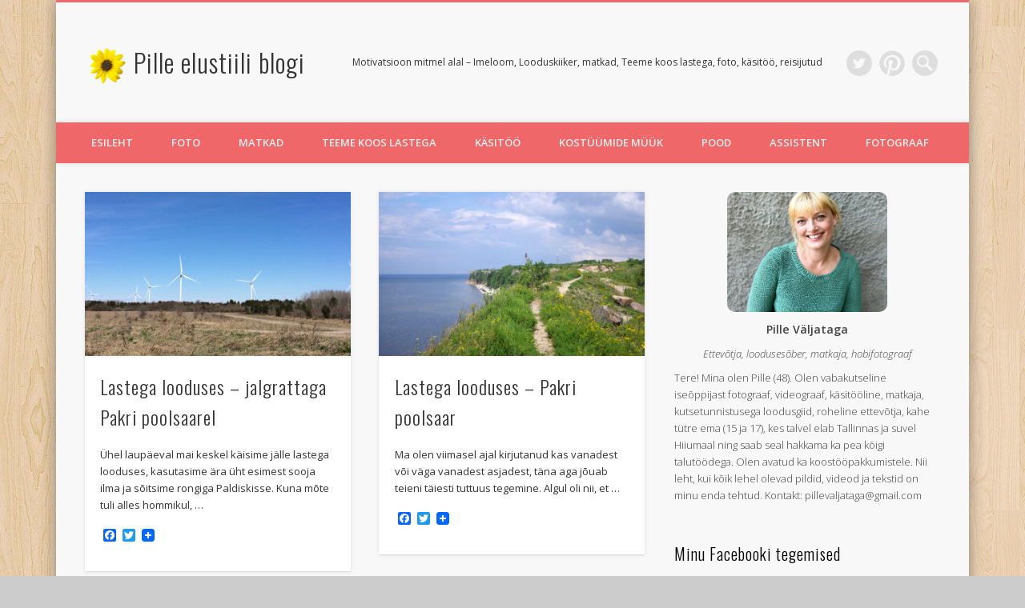

--- FILE ---
content_type: text/html; charset=UTF-8
request_url: https://pillevaljataga.com/tag/paldiski/
body_size: 25299
content:
<!DOCTYPE html>
<html lang="et">
<head>
	

<meta name="msvalidate.01" content="4D16625F8133019162A039F612FA831C" />

<meta charset="UTF-8" />
<meta name="viewport" content="width=device-width, initial-scale=1.0" />
<link rel="profile" href="http://gmpg.org/xfn/11" />
<link rel="pingback" href="https://pillevaljataga.com/xmlrpc.php" />
<style>
#wpadminbar #wp-admin-bar-wsm_free_top_button .ab-icon:before {
	content: "\f239";
	color: #FF9800;
	top: 3px;
}
</style><meta name='robots' content='index, follow, max-image-preview:large, max-snippet:-1, max-video-preview:-1' />

	<!-- This site is optimized with the Yoast SEO plugin v26.6 - https://yoast.com/wordpress/plugins/seo/ -->
	<title>Paldiski Archives - Pille elustiili blogi</title>
	<link rel="canonical" href="https://pillevaljataga.com/tag/paldiski/" />
	<meta property="og:locale" content="et_EE" />
	<meta property="og:type" content="article" />
	<meta property="og:title" content="Paldiski Archives - Pille elustiili blogi" />
	<meta property="og:url" content="https://pillevaljataga.com/tag/paldiski/" />
	<meta property="og:site_name" content="Pille elustiili blogi" />
	<meta name="twitter:card" content="summary_large_image" />
	<meta name="twitter:site" content="@pitsipille" />
	<script type="application/ld+json" class="yoast-schema-graph">{"@context":"https://schema.org","@graph":[{"@type":"CollectionPage","@id":"https://pillevaljataga.com/tag/paldiski/","url":"https://pillevaljataga.com/tag/paldiski/","name":"Paldiski Archives - Pille elustiili blogi","isPartOf":{"@id":"https://pillevaljataga.com/#website"},"primaryImageOfPage":{"@id":"https://pillevaljataga.com/tag/paldiski/#primaryimage"},"image":{"@id":"https://pillevaljataga.com/tag/paldiski/#primaryimage"},"thumbnailUrl":"https://pillevaljataga.com/wp-content/uploads/2017/06/Paldiski.jpg","breadcrumb":{"@id":"https://pillevaljataga.com/tag/paldiski/#breadcrumb"},"inLanguage":"et"},{"@type":"ImageObject","inLanguage":"et","@id":"https://pillevaljataga.com/tag/paldiski/#primaryimage","url":"https://pillevaljataga.com/wp-content/uploads/2017/06/Paldiski.jpg","contentUrl":"https://pillevaljataga.com/wp-content/uploads/2017/06/Paldiski.jpg","width":1200,"height":428,"caption":"lastega looduses"},{"@type":"BreadcrumbList","@id":"https://pillevaljataga.com/tag/paldiski/#breadcrumb","itemListElement":[{"@type":"ListItem","position":1,"name":"Kodu","item":"https://pillevaljataga.com/"},{"@type":"ListItem","position":2,"name":"Paldiski"}]},{"@type":"WebSite","@id":"https://pillevaljataga.com/#website","url":"https://pillevaljataga.com/","name":"Pille elustiili blogi","description":"Motivatsioon mitmel alal - Imeloom, Looduskiiker, matkad, Teeme koos lastega, foto, k&auml;sit&ouml;&ouml;, reisijutud","publisher":{"@id":"https://pillevaljataga.com/#/schema/person/e7e7c2ff62a4bfc2cc79d7e7afbfc9f8"},"potentialAction":[{"@type":"SearchAction","target":{"@type":"EntryPoint","urlTemplate":"https://pillevaljataga.com/?s={search_term_string}"},"query-input":{"@type":"PropertyValueSpecification","valueRequired":true,"valueName":"search_term_string"}}],"inLanguage":"et"},{"@type":["Person","Organization"],"@id":"https://pillevaljataga.com/#/schema/person/e7e7c2ff62a4bfc2cc79d7e7afbfc9f8","name":"Pille","image":{"@type":"ImageObject","inLanguage":"et","@id":"https://pillevaljataga.com/#/schema/person/image/","url":"https://pillevaljataga.com/wp-content/uploads/2025/09/IMG_9880.jpeg","contentUrl":"https://pillevaljataga.com/wp-content/uploads/2025/09/IMG_9880.jpeg","width":1772,"height":1772,"caption":"Pille"},"logo":{"@id":"https://pillevaljataga.com/#/schema/person/image/"},"description":"Vabakutseline fotograaf, õmbleja, kuduja, turundaja, matkaja. Ema kahele tütrele ja abikaasa. Alati avatud projektipõhistele väljakutsetele.","sameAs":["https://www.facebook.com/pille.valjataga","https://www.instagram.com/pillevaljataga/","https://www.linkedin.com/in/pille-vljataga-94b673110/?locale=xx_XX","https://x.com/pitsipille","https://www.youtube.com/c/PilleV"]}]}</script>
	<!-- / Yoast SEO plugin. -->


<link rel='dns-prefetch' href='//static.addtoany.com' />
<link rel="alternate" type="application/rss+xml" title="Pille elustiili blogi &raquo; RSS" href="https://pillevaljataga.com/feed/" />
<link rel="alternate" type="application/rss+xml" title="Pille elustiili blogi &raquo; Kommentaaride RSS" href="https://pillevaljataga.com/comments/feed/" />
<link rel="alternate" type="application/rss+xml" title="Pille elustiili blogi &raquo; Paldiski Sildi RSS" href="https://pillevaljataga.com/tag/paldiski/feed/" />
<style id='wp-img-auto-sizes-contain-inline-css' type='text/css'>
img:is([sizes=auto i],[sizes^="auto," i]){contain-intrinsic-size:3000px 1500px}
/*# sourceURL=wp-img-auto-sizes-contain-inline-css */
</style>
<link rel='stylesheet' id='dashicons-css' href='https://pillevaljataga.com/wp-includes/css/dashicons.min.css?ver=6.9' type='text/css' media='all' />
<link rel='stylesheet' id='post-views-counter-frontend-css' href='https://pillevaljataga.com/wp-content/plugins/post-views-counter/css/frontend.min.css?ver=1.6.0' type='text/css' media='all' />
<link rel='stylesheet' id='sbi_styles-css' href='https://pillevaljataga.com/wp-content/plugins/instagram-feed/css/sbi-styles.min.css?ver=6.10.0' type='text/css' media='all' />
<style id='wp-emoji-styles-inline-css' type='text/css'>

	img.wp-smiley, img.emoji {
		display: inline !important;
		border: none !important;
		box-shadow: none !important;
		height: 1em !important;
		width: 1em !important;
		margin: 0 0.07em !important;
		vertical-align: -0.1em !important;
		background: none !important;
		padding: 0 !important;
	}
/*# sourceURL=wp-emoji-styles-inline-css */
</style>
<style id='wp-block-library-inline-css' type='text/css'>
:root{--wp-block-synced-color:#7a00df;--wp-block-synced-color--rgb:122,0,223;--wp-bound-block-color:var(--wp-block-synced-color);--wp-editor-canvas-background:#ddd;--wp-admin-theme-color:#007cba;--wp-admin-theme-color--rgb:0,124,186;--wp-admin-theme-color-darker-10:#006ba1;--wp-admin-theme-color-darker-10--rgb:0,107,160.5;--wp-admin-theme-color-darker-20:#005a87;--wp-admin-theme-color-darker-20--rgb:0,90,135;--wp-admin-border-width-focus:2px}@media (min-resolution:192dpi){:root{--wp-admin-border-width-focus:1.5px}}.wp-element-button{cursor:pointer}:root .has-very-light-gray-background-color{background-color:#eee}:root .has-very-dark-gray-background-color{background-color:#313131}:root .has-very-light-gray-color{color:#eee}:root .has-very-dark-gray-color{color:#313131}:root .has-vivid-green-cyan-to-vivid-cyan-blue-gradient-background{background:linear-gradient(135deg,#00d084,#0693e3)}:root .has-purple-crush-gradient-background{background:linear-gradient(135deg,#34e2e4,#4721fb 50%,#ab1dfe)}:root .has-hazy-dawn-gradient-background{background:linear-gradient(135deg,#faaca8,#dad0ec)}:root .has-subdued-olive-gradient-background{background:linear-gradient(135deg,#fafae1,#67a671)}:root .has-atomic-cream-gradient-background{background:linear-gradient(135deg,#fdd79a,#004a59)}:root .has-nightshade-gradient-background{background:linear-gradient(135deg,#330968,#31cdcf)}:root .has-midnight-gradient-background{background:linear-gradient(135deg,#020381,#2874fc)}:root{--wp--preset--font-size--normal:16px;--wp--preset--font-size--huge:42px}.has-regular-font-size{font-size:1em}.has-larger-font-size{font-size:2.625em}.has-normal-font-size{font-size:var(--wp--preset--font-size--normal)}.has-huge-font-size{font-size:var(--wp--preset--font-size--huge)}.has-text-align-center{text-align:center}.has-text-align-left{text-align:left}.has-text-align-right{text-align:right}.has-fit-text{white-space:nowrap!important}#end-resizable-editor-section{display:none}.aligncenter{clear:both}.items-justified-left{justify-content:flex-start}.items-justified-center{justify-content:center}.items-justified-right{justify-content:flex-end}.items-justified-space-between{justify-content:space-between}.screen-reader-text{border:0;clip-path:inset(50%);height:1px;margin:-1px;overflow:hidden;padding:0;position:absolute;width:1px;word-wrap:normal!important}.screen-reader-text:focus{background-color:#ddd;clip-path:none;color:#444;display:block;font-size:1em;height:auto;left:5px;line-height:normal;padding:15px 23px 14px;text-decoration:none;top:5px;width:auto;z-index:100000}html :where(.has-border-color){border-style:solid}html :where([style*=border-top-color]){border-top-style:solid}html :where([style*=border-right-color]){border-right-style:solid}html :where([style*=border-bottom-color]){border-bottom-style:solid}html :where([style*=border-left-color]){border-left-style:solid}html :where([style*=border-width]){border-style:solid}html :where([style*=border-top-width]){border-top-style:solid}html :where([style*=border-right-width]){border-right-style:solid}html :where([style*=border-bottom-width]){border-bottom-style:solid}html :where([style*=border-left-width]){border-left-style:solid}html :where(img[class*=wp-image-]){height:auto;max-width:100%}:where(figure){margin:0 0 1em}html :where(.is-position-sticky){--wp-admin--admin-bar--position-offset:var(--wp-admin--admin-bar--height,0px)}@media screen and (max-width:600px){html :where(.is-position-sticky){--wp-admin--admin-bar--position-offset:0px}}

/*# sourceURL=wp-block-library-inline-css */
</style><style id='global-styles-inline-css' type='text/css'>
:root{--wp--preset--aspect-ratio--square: 1;--wp--preset--aspect-ratio--4-3: 4/3;--wp--preset--aspect-ratio--3-4: 3/4;--wp--preset--aspect-ratio--3-2: 3/2;--wp--preset--aspect-ratio--2-3: 2/3;--wp--preset--aspect-ratio--16-9: 16/9;--wp--preset--aspect-ratio--9-16: 9/16;--wp--preset--color--black: #000000;--wp--preset--color--cyan-bluish-gray: #abb8c3;--wp--preset--color--white: #ffffff;--wp--preset--color--pale-pink: #f78da7;--wp--preset--color--vivid-red: #cf2e2e;--wp--preset--color--luminous-vivid-orange: #ff6900;--wp--preset--color--luminous-vivid-amber: #fcb900;--wp--preset--color--light-green-cyan: #7bdcb5;--wp--preset--color--vivid-green-cyan: #00d084;--wp--preset--color--pale-cyan-blue: #8ed1fc;--wp--preset--color--vivid-cyan-blue: #0693e3;--wp--preset--color--vivid-purple: #9b51e0;--wp--preset--gradient--vivid-cyan-blue-to-vivid-purple: linear-gradient(135deg,rgb(6,147,227) 0%,rgb(155,81,224) 100%);--wp--preset--gradient--light-green-cyan-to-vivid-green-cyan: linear-gradient(135deg,rgb(122,220,180) 0%,rgb(0,208,130) 100%);--wp--preset--gradient--luminous-vivid-amber-to-luminous-vivid-orange: linear-gradient(135deg,rgb(252,185,0) 0%,rgb(255,105,0) 100%);--wp--preset--gradient--luminous-vivid-orange-to-vivid-red: linear-gradient(135deg,rgb(255,105,0) 0%,rgb(207,46,46) 100%);--wp--preset--gradient--very-light-gray-to-cyan-bluish-gray: linear-gradient(135deg,rgb(238,238,238) 0%,rgb(169,184,195) 100%);--wp--preset--gradient--cool-to-warm-spectrum: linear-gradient(135deg,rgb(74,234,220) 0%,rgb(151,120,209) 20%,rgb(207,42,186) 40%,rgb(238,44,130) 60%,rgb(251,105,98) 80%,rgb(254,248,76) 100%);--wp--preset--gradient--blush-light-purple: linear-gradient(135deg,rgb(255,206,236) 0%,rgb(152,150,240) 100%);--wp--preset--gradient--blush-bordeaux: linear-gradient(135deg,rgb(254,205,165) 0%,rgb(254,45,45) 50%,rgb(107,0,62) 100%);--wp--preset--gradient--luminous-dusk: linear-gradient(135deg,rgb(255,203,112) 0%,rgb(199,81,192) 50%,rgb(65,88,208) 100%);--wp--preset--gradient--pale-ocean: linear-gradient(135deg,rgb(255,245,203) 0%,rgb(182,227,212) 50%,rgb(51,167,181) 100%);--wp--preset--gradient--electric-grass: linear-gradient(135deg,rgb(202,248,128) 0%,rgb(113,206,126) 100%);--wp--preset--gradient--midnight: linear-gradient(135deg,rgb(2,3,129) 0%,rgb(40,116,252) 100%);--wp--preset--font-size--small: 13px;--wp--preset--font-size--medium: 20px;--wp--preset--font-size--large: 36px;--wp--preset--font-size--x-large: 42px;--wp--preset--spacing--20: 0.44rem;--wp--preset--spacing--30: 0.67rem;--wp--preset--spacing--40: 1rem;--wp--preset--spacing--50: 1.5rem;--wp--preset--spacing--60: 2.25rem;--wp--preset--spacing--70: 3.38rem;--wp--preset--spacing--80: 5.06rem;--wp--preset--shadow--natural: 6px 6px 9px rgba(0, 0, 0, 0.2);--wp--preset--shadow--deep: 12px 12px 50px rgba(0, 0, 0, 0.4);--wp--preset--shadow--sharp: 6px 6px 0px rgba(0, 0, 0, 0.2);--wp--preset--shadow--outlined: 6px 6px 0px -3px rgb(255, 255, 255), 6px 6px rgb(0, 0, 0);--wp--preset--shadow--crisp: 6px 6px 0px rgb(0, 0, 0);}:where(.is-layout-flex){gap: 0.5em;}:where(.is-layout-grid){gap: 0.5em;}body .is-layout-flex{display: flex;}.is-layout-flex{flex-wrap: wrap;align-items: center;}.is-layout-flex > :is(*, div){margin: 0;}body .is-layout-grid{display: grid;}.is-layout-grid > :is(*, div){margin: 0;}:where(.wp-block-columns.is-layout-flex){gap: 2em;}:where(.wp-block-columns.is-layout-grid){gap: 2em;}:where(.wp-block-post-template.is-layout-flex){gap: 1.25em;}:where(.wp-block-post-template.is-layout-grid){gap: 1.25em;}.has-black-color{color: var(--wp--preset--color--black) !important;}.has-cyan-bluish-gray-color{color: var(--wp--preset--color--cyan-bluish-gray) !important;}.has-white-color{color: var(--wp--preset--color--white) !important;}.has-pale-pink-color{color: var(--wp--preset--color--pale-pink) !important;}.has-vivid-red-color{color: var(--wp--preset--color--vivid-red) !important;}.has-luminous-vivid-orange-color{color: var(--wp--preset--color--luminous-vivid-orange) !important;}.has-luminous-vivid-amber-color{color: var(--wp--preset--color--luminous-vivid-amber) !important;}.has-light-green-cyan-color{color: var(--wp--preset--color--light-green-cyan) !important;}.has-vivid-green-cyan-color{color: var(--wp--preset--color--vivid-green-cyan) !important;}.has-pale-cyan-blue-color{color: var(--wp--preset--color--pale-cyan-blue) !important;}.has-vivid-cyan-blue-color{color: var(--wp--preset--color--vivid-cyan-blue) !important;}.has-vivid-purple-color{color: var(--wp--preset--color--vivid-purple) !important;}.has-black-background-color{background-color: var(--wp--preset--color--black) !important;}.has-cyan-bluish-gray-background-color{background-color: var(--wp--preset--color--cyan-bluish-gray) !important;}.has-white-background-color{background-color: var(--wp--preset--color--white) !important;}.has-pale-pink-background-color{background-color: var(--wp--preset--color--pale-pink) !important;}.has-vivid-red-background-color{background-color: var(--wp--preset--color--vivid-red) !important;}.has-luminous-vivid-orange-background-color{background-color: var(--wp--preset--color--luminous-vivid-orange) !important;}.has-luminous-vivid-amber-background-color{background-color: var(--wp--preset--color--luminous-vivid-amber) !important;}.has-light-green-cyan-background-color{background-color: var(--wp--preset--color--light-green-cyan) !important;}.has-vivid-green-cyan-background-color{background-color: var(--wp--preset--color--vivid-green-cyan) !important;}.has-pale-cyan-blue-background-color{background-color: var(--wp--preset--color--pale-cyan-blue) !important;}.has-vivid-cyan-blue-background-color{background-color: var(--wp--preset--color--vivid-cyan-blue) !important;}.has-vivid-purple-background-color{background-color: var(--wp--preset--color--vivid-purple) !important;}.has-black-border-color{border-color: var(--wp--preset--color--black) !important;}.has-cyan-bluish-gray-border-color{border-color: var(--wp--preset--color--cyan-bluish-gray) !important;}.has-white-border-color{border-color: var(--wp--preset--color--white) !important;}.has-pale-pink-border-color{border-color: var(--wp--preset--color--pale-pink) !important;}.has-vivid-red-border-color{border-color: var(--wp--preset--color--vivid-red) !important;}.has-luminous-vivid-orange-border-color{border-color: var(--wp--preset--color--luminous-vivid-orange) !important;}.has-luminous-vivid-amber-border-color{border-color: var(--wp--preset--color--luminous-vivid-amber) !important;}.has-light-green-cyan-border-color{border-color: var(--wp--preset--color--light-green-cyan) !important;}.has-vivid-green-cyan-border-color{border-color: var(--wp--preset--color--vivid-green-cyan) !important;}.has-pale-cyan-blue-border-color{border-color: var(--wp--preset--color--pale-cyan-blue) !important;}.has-vivid-cyan-blue-border-color{border-color: var(--wp--preset--color--vivid-cyan-blue) !important;}.has-vivid-purple-border-color{border-color: var(--wp--preset--color--vivid-purple) !important;}.has-vivid-cyan-blue-to-vivid-purple-gradient-background{background: var(--wp--preset--gradient--vivid-cyan-blue-to-vivid-purple) !important;}.has-light-green-cyan-to-vivid-green-cyan-gradient-background{background: var(--wp--preset--gradient--light-green-cyan-to-vivid-green-cyan) !important;}.has-luminous-vivid-amber-to-luminous-vivid-orange-gradient-background{background: var(--wp--preset--gradient--luminous-vivid-amber-to-luminous-vivid-orange) !important;}.has-luminous-vivid-orange-to-vivid-red-gradient-background{background: var(--wp--preset--gradient--luminous-vivid-orange-to-vivid-red) !important;}.has-very-light-gray-to-cyan-bluish-gray-gradient-background{background: var(--wp--preset--gradient--very-light-gray-to-cyan-bluish-gray) !important;}.has-cool-to-warm-spectrum-gradient-background{background: var(--wp--preset--gradient--cool-to-warm-spectrum) !important;}.has-blush-light-purple-gradient-background{background: var(--wp--preset--gradient--blush-light-purple) !important;}.has-blush-bordeaux-gradient-background{background: var(--wp--preset--gradient--blush-bordeaux) !important;}.has-luminous-dusk-gradient-background{background: var(--wp--preset--gradient--luminous-dusk) !important;}.has-pale-ocean-gradient-background{background: var(--wp--preset--gradient--pale-ocean) !important;}.has-electric-grass-gradient-background{background: var(--wp--preset--gradient--electric-grass) !important;}.has-midnight-gradient-background{background: var(--wp--preset--gradient--midnight) !important;}.has-small-font-size{font-size: var(--wp--preset--font-size--small) !important;}.has-medium-font-size{font-size: var(--wp--preset--font-size--medium) !important;}.has-large-font-size{font-size: var(--wp--preset--font-size--large) !important;}.has-x-large-font-size{font-size: var(--wp--preset--font-size--x-large) !important;}
/*# sourceURL=global-styles-inline-css */
</style>

<style id='classic-theme-styles-inline-css' type='text/css'>
/*! This file is auto-generated */
.wp-block-button__link{color:#fff;background-color:#32373c;border-radius:9999px;box-shadow:none;text-decoration:none;padding:calc(.667em + 2px) calc(1.333em + 2px);font-size:1.125em}.wp-block-file__button{background:#32373c;color:#fff;text-decoration:none}
/*# sourceURL=/wp-includes/css/classic-themes.min.css */
</style>
<link rel='stylesheet' id='fontawesomepublic-css' href='https://pillevaljataga.com/wp-content/plugins/wdv-about-me-widget/public/../includes/fonts/css/all.min.css?ver=5.9.0' type='text/css' media='all' />
<link rel='stylesheet' id='fontawesomepublicv4-css' href='https://pillevaljataga.com/wp-content/plugins/wdv-about-me-widget/public/../includes/fonts/css/v4-shims.min.css?ver=5.9.0' type='text/css' media='all' />
<link rel='stylesheet' id='publiccss-css' href='https://pillevaljataga.com/wp-content/plugins/wdv-about-me-widget/public/css/wdv-about-me-widget-public.css?ver=1.2.9' type='text/css' media='all' />
<link rel='stylesheet' id='wsm-style-css' href='https://pillevaljataga.com/wp-content/plugins/wp-stats-manager/css/style.css?ver=1.2' type='text/css' media='all' />
<link rel='stylesheet' id='pinboard-web-font-css' href='https://fonts.googleapis.com/css?family=Open+Sans:300,300italic,regular,italic,600,600italic|Oswald:300,300italic,regular,italic,600,600italic&#038;subset=latin' type='text/css' media='all' />
<link rel='stylesheet' id='pinboard-css' href='https://pillevaljataga.com/wp-content/themes/pinboard/style.css' type='text/css' media='all' />
<link rel='stylesheet' id='colorbox-css' href='https://pillevaljataga.com/wp-content/themes/pinboard/styles/colorbox.css' type='text/css' media='all' />
<link rel='stylesheet' id='addtoany-css' href='https://pillevaljataga.com/wp-content/plugins/add-to-any/addtoany.min.css?ver=1.16' type='text/css' media='all' />
	<!--[if lt IE 9]>
	<script src="https://pillevaljataga.com/wp-content/themes/pinboard/scripts/html5.js" type="text/javascript"></script>
	<![endif]-->
<script type="text/javascript" id="addtoany-core-js-before">
/* <![CDATA[ */
window.a2a_config=window.a2a_config||{};a2a_config.callbacks=[];a2a_config.overlays=[];a2a_config.templates={};a2a_localize = {
	Share: "Share",
	Save: "Save",
	Subscribe: "Subscribe",
	Email: "Email",
	Bookmark: "Bookmark",
	ShowAll: "Show all",
	ShowLess: "Show less",
	FindServices: "Find service(s)",
	FindAnyServiceToAddTo: "Instantly find any service to add to",
	PoweredBy: "Powered by",
	ShareViaEmail: "Share via email",
	SubscribeViaEmail: "Subscribe via email",
	BookmarkInYourBrowser: "Bookmark in your browser",
	BookmarkInstructions: "Press Ctrl+D or \u2318+D to bookmark this page",
	AddToYourFavorites: "Add to your favorites",
	SendFromWebOrProgram: "Send from any email address or email program",
	EmailProgram: "Email program",
	More: "More&#8230;",
	ThanksForSharing: "Thanks for sharing!",
	ThanksForFollowing: "Thanks for following!"
};


//# sourceURL=addtoany-core-js-before
/* ]]> */
</script>
<script type="text/javascript" defer src="https://static.addtoany.com/menu/page.js" id="addtoany-core-js"></script>
<script type="text/javascript" src="https://pillevaljataga.com/wp-includes/js/jquery/jquery.min.js?ver=3.7.1" id="jquery-core-js"></script>
<script type="text/javascript" src="https://pillevaljataga.com/wp-includes/js/jquery/jquery-migrate.min.js?ver=3.4.1" id="jquery-migrate-js"></script>
<script type="text/javascript" defer src="https://pillevaljataga.com/wp-content/plugins/add-to-any/addtoany.min.js?ver=1.1" id="addtoany-jquery-js"></script>
<script type="text/javascript" src="https://pillevaljataga.com/wp-content/plugins/wdv-about-me-widget/public/js/wdv-about-me-widget-public.js?ver=1.2.9" id="wdv-about-me-widget-js"></script>
<script type="text/javascript" src="https://pillevaljataga.com/wp-content/themes/pinboard/scripts/ios-orientationchange-fix.js" id="ios-orientationchange-fix-js"></script>
<script type="text/javascript" src="https://pillevaljataga.com/wp-content/themes/pinboard/scripts/jquery.flexslider-min.js" id="flexslider-js"></script>
<script type="text/javascript" src="https://pillevaljataga.com/wp-content/themes/pinboard/scripts/jquery.fitvids.js" id="fitvids-js"></script>
<script type="text/javascript" src="https://pillevaljataga.com/wp-content/themes/pinboard/scripts/jquery.infinitescroll.min.js" id="infinitescroll-js"></script>
<script type="text/javascript" src="https://pillevaljataga.com/wp-content/themes/pinboard/scripts/jquery.colorbox-min.js" id="colorbox-js"></script>
<link rel="https://api.w.org/" href="https://pillevaljataga.com/wp-json/" /><link rel="alternate" title="JSON" type="application/json" href="https://pillevaljataga.com/wp-json/wp/v2/tags/571" /><link rel="EditURI" type="application/rsd+xml" title="RSD" href="https://pillevaljataga.com/xmlrpc.php?rsd" />
<meta name="generator" content="WordPress 6.9" />

        <!-- Wordpress Stats Manager -->
        <script type="text/javascript">
            var _wsm = _wsm || [];
            _wsm.push(['trackPageView']);
            _wsm.push(['enableLinkTracking']);
            _wsm.push(['enableHeartBeatTimer']);
            (function() {
                var u = "https://pillevaljataga.com/wp-content/plugins/wp-stats-manager/";
                _wsm.push(['setUrlReferrer', ""]);
                _wsm.push(['setTrackerUrl', "https://pillevaljataga.com/?wmcAction=wmcTrack"]);
                _wsm.push(['setSiteId', "1"]);
                _wsm.push(['setPageId', "0"]);
                _wsm.push(['setWpUserId', "0"]);
                var d = document,
                    g = d.createElement('script'),
                    s = d.getElementsByTagName('script')[0];
                g.type = 'text/javascript';
                g.async = true;
                g.defer = true;
                g.src = u + 'js/wsm_new.js';
                s.parentNode.insertBefore(g, s);
            })();
        </script>
        <!-- End Wordpress Stats Manager Code -->
<script>
/* <![CDATA[ */
	jQuery(window).load(function() {
			});
	jQuery(document).ready(function($) {
		$('#access .menu > li > a').each(function() {
			var title = $(this).attr('title');
			if(typeof title !== 'undefined' && title !== false) {
				$(this).append('<br /> <span>'+title+'</span>');
				$(this).removeAttr('title');
			}
		});
		function pinboard_move_elements(container) {
			if( container.hasClass('onecol') ) {
				var thumb = $('.entry-thumbnail', container);
				if('undefined' !== typeof thumb)
					$('.entry-container', container).before(thumb);
				var video = $('.entry-attachment', container);
				if('undefined' !== typeof video)
					$('.entry-container', container).before(video);
				var gallery = $('.post-gallery', container);
				if('undefined' !== typeof gallery)
					$('.entry-container', container).before(gallery);
				var meta = $('.entry-meta', container);
				if('undefined' !== typeof meta)
					$('.entry-container', container).after(meta);
			}
		}
		function pinboard_restore_elements(container) {
			if( container.hasClass('onecol') ) {
				var thumb = $('.entry-thumbnail', container);
				if('undefined' !== typeof thumb)
					$('.entry-header', container).after(thumb);
				var video = $('.entry-attachment', container);
				if('undefined' !== typeof video)
					$('.entry-header', container).after(video);
				var gallery = $('.post-gallery', container);
				if('undefined' !== typeof gallery)
					$('.entry-header', container).after(gallery);
				var meta = $('.entry-meta', container);
				if('undefined' !== typeof meta)
					$('.entry-header', container).append(meta);
				else
					$('.entry-header', container).html(meta.html());
			}
		}
		if( ($(window).width() > 960) || ($(document).width() > 960) ) {
			// Viewport is greater than tablet: portrait
		} else {
			$('#content .hentry').each(function() {
				pinboard_move_elements($(this));
			});
		}
		$(window).resize(function() {
			if( ($(window).width() > 960) || ($(document).width() > 960) ) {
									$('.page-template-template-full-width-php #content .hentry, .page-template-template-blog-full-width-php #content .hentry, .page-template-template-blog-four-col-php #content .hentry').each(function() {
						pinboard_restore_elements($(this));
					});
							} else {
				$('#content .hentry').each(function() {
					pinboard_move_elements($(this));
				});
			}
			if( ($(window).width() > 760) || ($(document).width() > 760) ) {
				var maxh = 0;
				$('#access .menu > li > a').each(function() {
					if(parseInt($(this).css('height'))>maxh) {
						maxh = parseInt($(this).css('height'));
					}
				});
				$('#access .menu > li > a').css('height', maxh);
			} else {
				$('#access .menu > li > a').css('height', 'auto');
			}
		});
		if( ($(window).width() > 760) || ($(document).width() > 760) ) {
			var maxh = 0;
			$('#access .menu > li > a').each(function() {
				var title = $(this).attr('title');
				if(typeof title !== 'undefined' && title !== false) {
					$(this).append('<br /> <span>'+title+'</span>');
					$(this).removeAttr('title');
				}
				if(parseInt($(this).css('height'))>maxh) {
					maxh = parseInt($(this).css('height'));
				}
			});
			$('#access .menu > li > a').css('height', maxh);
					} else {
			$('#access li').each(function() {
				if($(this).children('ul').length)
					$(this).append('<span class="drop-down-toggle"><span class="drop-down-arrow"></span></span>');
			});
			$('.drop-down-toggle').click(function() {
				$(this).parent().children('ul').slideToggle(250);
			});
		}
					var $content = $('.entries');
			$content.imagesLoaded(function() {
				$content.masonry({
					itemSelector : '.hentry, #infscr-loading',
					columnWidth : container.querySelector('.twocol'),
				});
			});
												$('#content .entries').infinitescroll({
						loading: {
							finishedMsg: "There are no more posts to display.",
							img:         ( window.devicePixelRatio > 1 ? "https://pillevaljataga.com/wp-content/themes/pinboard/images/ajax-loading_2x.gif" : "https://pillevaljataga.com/wp-content/themes/pinboard/images/ajax-loading.gif" ),
							msgText:     "Loading more posts &#8230;",
							selector:    "#content",
						},
						nextSelector    : "#posts-nav .nav-all a, #posts-nav .nav-next a",
						navSelector     : "#posts-nav",
						contentSelector : "#content .entries",
						itemSelector    : "#content .entries .hentry",
					}, function(entries){
						var $entries = $( entries ).css({ opacity: 0 });
						$entries.imagesLoaded(function(){
							$entries.animate({ opacity: 1 });
							$content.masonry( 'appended', $entries, true );
						});
						if( ($(window).width() > 960) || ($(document).width() > 960) ) {
							// Viewport is greater than tablet: portrait
						} else {
							$('#content .hentry').each(function() {
								pinboard_move_elements($(this));
							});
						}
						$('.wp-audio-shortcode, .wp-video-shortcode').css('visibility', 'visible');
						$(".entry-attachment, .entry-content").fitVids({ customSelector: "iframe[src*='wordpress.tv'], iframe[src*='www.dailymotion.com'], iframe[src*='blip.tv'], iframe[src*='www.viddler.com']"});
													$('.entry-content a[href$=".jpg"],.entry-content a[href$=".jpeg"],.entry-content a[href$=".png"],.entry-content a[href$=".gif"],a.colorbox').colorbox({
								maxWidth: '100%',
								maxHeight: '100%',
							});
											});
											$('.entry-attachment audio, .entry-attachment video').mediaelementplayer({
			videoWidth: '100%',
			videoHeight: '100%',
			audioWidth: '100%',
			alwaysShowControls: true,
			features: ['playpause','progress','tracks','volume'],
			videoVolume: 'horizontal'
		});
		$(".entry-attachment, .entry-content").fitVids({ customSelector: "iframe[src*='wordpress.tv'], iframe[src*='www.dailymotion.com'], iframe[src*='blip.tv'], iframe[src*='www.viddler.com']"});
	});
	jQuery(window).load(function() {
					jQuery('.entry-content a[href$=".jpg"],.entry-content a[href$=".jpeg"],.entry-content a[href$=".png"],.entry-content a[href$=".gif"],a.colorbox').colorbox({
				maxWidth: '100%',
				maxHeight: '100%',
			});
			});
/* ]]> */
</script>
<style type="text/css">
					@media screen and (max-width: 760px) {
			#sidebar {
				display: none;
			}
		}
				@media screen and (max-width: 760px) {
			#footer-area {
				display: none;
			}
		}
					#header {
			border-color: #ef6769;
		}
		#access {
			background: #ef6769;
		}
		@media screen and (max-width: 760px) {
			#access {
				background: none;
			}
		}
									#copyright {
			background: #ef6769;
		}
																											#sidebar,
		#sidebar-left,
		#sidebar-right {
			color:#444444;
		}
				.widget-title {
			color:#000000;
		}
							</style>
<style type="text/css">
	#site-title a,
	#site-description {
		color:#333;
	}
</style>
<style type="text/css" id="custom-background-css">
body.custom-background { background-image: url("https://pillevaljataga.com/wp-content/themes/pinboard/images/bg.jpg"); background-position: left top; background-size: auto; background-repeat: repeat; background-attachment: scroll; }
</style>
	<link rel="icon" href="https://pillevaljataga.com/wp-content/uploads/2017/01/cropped-cropped-cropped-lill-e1487156907213-32x32.png" sizes="32x32" />
<link rel="icon" href="https://pillevaljataga.com/wp-content/uploads/2017/01/cropped-cropped-cropped-lill-e1487156907213-192x192.png" sizes="192x192" />
<link rel="apple-touch-icon" href="https://pillevaljataga.com/wp-content/uploads/2017/01/cropped-cropped-cropped-lill-e1487156907213-180x180.png" />
<meta name="msapplication-TileImage" content="https://pillevaljataga.com/wp-content/uploads/2017/01/cropped-cropped-cropped-lill-e1487156907213-270x270.png" />
		<!-- Facebook Pixel Code -->
		<script>
			var aepc_pixel = {"pixel_id":"395226001842777","user":{},"enable_advanced_events":"yes","fire_delay":"0","can_use_sku":"yes"},
				aepc_pixel_args = [],
				aepc_extend_args = function( args ) {
					if ( typeof args === 'undefined' ) {
						args = {};
					}

					for(var key in aepc_pixel_args)
						args[key] = aepc_pixel_args[key];

					return args;
				};

			// Extend args
			if ( 'yes' === aepc_pixel.enable_advanced_events ) {
				aepc_pixel_args.userAgent = navigator.userAgent;
				aepc_pixel_args.language = navigator.language;

				if ( document.referrer.indexOf( document.domain ) < 0 ) {
					aepc_pixel_args.referrer = document.referrer;
				}
			}

						!function(f,b,e,v,n,t,s){if(f.fbq)return;n=f.fbq=function(){n.callMethod?
				n.callMethod.apply(n,arguments):n.queue.push(arguments)};if(!f._fbq)f._fbq=n;
				n.push=n;n.loaded=!0;n.version='2.0';n.agent='dvpixelcaffeinewordpress';n.queue=[];t=b.createElement(e);t.async=!0;
				t.src=v;s=b.getElementsByTagName(e)[0];s.parentNode.insertBefore(t,s)}(window,
				document,'script','https://connect.facebook.net/en_US/fbevents.js');
			
						fbq('init', aepc_pixel.pixel_id, aepc_pixel.user);

							setTimeout( function() {
				fbq('track', "PageView", aepc_pixel_args);
			}, aepc_pixel.fire_delay * 1000 );
					</script>
		<!-- End Facebook Pixel Code -->
		
<!-- Google Tag Manager -->
<script>(function(w,d,s,l,i){w[l]=w[l]||[];w[l].push({'gtm.start':
new Date().getTime(),event:'gtm.js'});var f=d.getElementsByTagName(s)[0],
j=d.createElement(s),dl=l!='dataLayer'?'&l='+l:'';j.async=true;j.src=
'https://www.googletagmanager.com/gtm.js?id='+i+dl;f.parentNode.insertBefore(j,f);
})(window,document,'script','dataLayer','GTM-T597QWQ');</script>
<!-- End Google Tag Manager -->


</head>
	
	<!-- Google tag (gtag.js) -->
<script async src="https://www.googletagmanager.com/gtag/js?id=G-XTEVBXHT0M"></script>
<script>
  window.dataLayer = window.dataLayer || [];
  function gtag(){dataLayer.push(arguments);}
  gtag('js', new Date());

  gtag('config', 'G-XTEVBXHT0M');
</script>

<body>
<!-- Google Tag Manager (noscript) -->
<noscript><iframe src="https://www.googletagmanager.com/ns.html?id=GTM-T597QWQ"
height="0" width="0" style="display:none;visibility:hidden"></iframe></noscript>
<!-- End Google Tag Manager (noscript) -->

</body>




<body class="archive tag tag-paldiski tag-571 custom-background wp-theme-pinboard modula-best-grid-gallery">
	<div id="wrapper">
		<header id="header">
			<div id="site-title">
									<a href="https://pillevaljataga.com/" rel="home">
						<img src="https://pillevaljataga.com/wp-content/uploads/2017/01/cropped-cropped-lill-e1487156907213.png" alt="Pille elustiili blogi" width="50" height="48" />
					</a>
								<a class="home" href="https://pillevaljataga.com/" rel="home">Pille elustiili blogi</a>
			</div>
							<div id="site-description">Motivatsioon mitmel alal &#8211; Imeloom, Looduskiiker, matkad, Teeme koos lastega, foto, k&auml;sit&ouml;&ouml;, reisijutud</div>
							<form role="search" method="get" id="searchform" action="https://pillevaljataga.com/" >
	<input type="text" value="" placeholder="Search this website&#8230;" name="s" id="s" />
	<input type="submit" id="searchsubmit" value="Search" />
</form>			<div id="social-media-icons">
									<a class="social-media-icon twitter" href="https://twitter.com/ESTtoYouPille">Twitter</a>
									<a class="social-media-icon pinterest" href="https://www.pinterest.com/pitsjasats/">Pinterest</a>
																							</div>
				<div class="clear"></div>
			<nav id="access">
				<a class="nav-show" href="#access">Show Navigation</a>
				<a class="nav-hide" href="#nogo">Hide Navigation</a>
				<div class="menu-menuu-1-container"><ul id="menu-menuu-1" class="menu"><li id="menu-item-26" class="menu-item menu-item-type-custom menu-item-object-custom menu-item-home menu-item-26"><a href="https://pillevaljataga.com/">Esileht</a></li>
<li id="menu-item-28" class="menu-item menu-item-type-taxonomy menu-item-object-category menu-item-has-children menu-item-28"><a href="https://pillevaljataga.com/foto/">Foto</a>
<ul class="sub-menu">
	<li id="menu-item-5194" class="menu-item menu-item-type-taxonomy menu-item-object-category menu-item-5194"><a href="https://pillevaljataga.com/foto/inimesed/">Inimesed</a></li>
	<li id="menu-item-5195" class="menu-item menu-item-type-taxonomy menu-item-object-category menu-item-5195"><a href="https://pillevaljataga.com/foto/loodus/">Loodus</a></li>
	<li id="menu-item-10680" class="menu-item menu-item-type-post_type menu-item-object-page menu-item-10680"><a href="https://pillevaljataga.com/looduskiiker/">Looduskiiker</a></li>
	<li id="menu-item-5196" class="menu-item menu-item-type-taxonomy menu-item-object-category menu-item-5196"><a href="https://pillevaljataga.com/foto/photoshop/">PhotoShop aitab</a></li>
	<li id="menu-item-4524" class="menu-item menu-item-type-post_type menu-item-object-page menu-item-4524"><a href="https://pillevaljataga.com/portfolio/">Portfolio inimesed</a></li>
	<li id="menu-item-11490" class="menu-item menu-item-type-post_type menu-item-object-page menu-item-11490"><a href="https://pillevaljataga.com/youtube/">Youtube</a></li>
</ul>
</li>
<li id="menu-item-29" class="menu-item menu-item-type-taxonomy menu-item-object-category menu-item-has-children menu-item-29"><a href="https://pillevaljataga.com/matkad/">Matkad</a>
<ul class="sub-menu">
	<li id="menu-item-5201" class="menu-item menu-item-type-taxonomy menu-item-object-category menu-item-5201"><a href="https://pillevaljataga.com/matkad/tallinnas/">Tallinnas</a></li>
	<li id="menu-item-5199" class="menu-item menu-item-type-taxonomy menu-item-object-category menu-item-5199"><a href="https://pillevaljataga.com/matkad/lastega-matkad/">Lastega</a></li>
	<li id="menu-item-7393" class="menu-item menu-item-type-taxonomy menu-item-object-category menu-item-7393"><a href="https://pillevaljataga.com/matkad/hiiumaal/">Hiiumaal</a></li>
	<li id="menu-item-5200" class="menu-item menu-item-type-taxonomy menu-item-object-category menu-item-5200"><a href="https://pillevaljataga.com/matkad/rongiga/">Rongiga</a></li>
	<li id="menu-item-5198" class="menu-item menu-item-type-taxonomy menu-item-object-category menu-item-5198"><a href="https://pillevaljataga.com/matkad/eestis/">Mujal Eestis</a></li>
	<li id="menu-item-5202" class="menu-item menu-item-type-taxonomy menu-item-object-category menu-item-5202"><a href="https://pillevaljataga.com/matkad/valismaal/">Välismaal</a></li>
	<li id="menu-item-10040" class="menu-item menu-item-type-post_type menu-item-object-page menu-item-10040"><a href="https://pillevaljataga.com/reisikirjad/">Reisikirjad</a></li>
</ul>
</li>
<li id="menu-item-2506" class="menu-item menu-item-type-taxonomy menu-item-object-category menu-item-has-children menu-item-2506"><a href="https://pillevaljataga.com/teeme-koos-lastega/">Teeme koos lastega</a>
<ul class="sub-menu">
	<li id="menu-item-5203" class="menu-item menu-item-type-taxonomy menu-item-object-category menu-item-5203"><a href="https://pillevaljataga.com/teeme-koos-lastega/kodused-katsed/">Kodused katsed</a></li>
	<li id="menu-item-2600" class="menu-item menu-item-type-taxonomy menu-item-object-category menu-item-2600"><a href="https://pillevaljataga.com/teeme-koos-lastega/kunst-ja-meisterdamine/">Kunst ja meisterdamine</a></li>
	<li id="menu-item-5204" class="menu-item menu-item-type-taxonomy menu-item-object-category menu-item-5204"><a href="https://pillevaljataga.com/teeme-koos-lastega/paber-munarest-vetsurullid/">Paber, munarest, vetsurullid</a></li>
	<li id="menu-item-2602" class="menu-item menu-item-type-taxonomy menu-item-object-category menu-item-has-children menu-item-2602"><a href="https://pillevaljataga.com/teeme-koos-lastega/mangud/">Mängud</a>
	<ul class="sub-menu">
		<li id="menu-item-2603" class="menu-item menu-item-type-taxonomy menu-item-object-category menu-item-2603"><a href="https://pillevaljataga.com/teeme-koos-lastega/marjamang/">Marjamäng</a></li>
	</ul>
</li>
	<li id="menu-item-5205" class="menu-item menu-item-type-taxonomy menu-item-object-category menu-item-5205"><a href="https://pillevaljataga.com/teeme-koos-lastega/sunnipaevad-oues/">Sünnipäevad õues</a></li>
	<li id="menu-item-10116" class="menu-item menu-item-type-taxonomy menu-item-object-category menu-item-10116"><a href="https://pillevaljataga.com/teeme-koos-lastega/tahtpaevad/">Tähtpäevad</a></li>
</ul>
</li>
<li id="menu-item-2596" class="menu-item menu-item-type-taxonomy menu-item-object-category menu-item-has-children menu-item-2596"><a href="https://pillevaljataga.com/kasitoo/">Käsitöö</a>
<ul class="sub-menu">
	<li id="menu-item-2597" class="menu-item menu-item-type-taxonomy menu-item-object-category menu-item-2597"><a href="https://pillevaljataga.com/kasitoo/heegeldamine/">Heegeldamine</a></li>
	<li id="menu-item-2598" class="menu-item menu-item-type-taxonomy menu-item-object-category menu-item-2598"><a href="https://pillevaljataga.com/kasitoo/kudumine/">Kudumine</a></li>
	<li id="menu-item-2599" class="menu-item menu-item-type-taxonomy menu-item-object-category menu-item-2599"><a href="https://pillevaljataga.com/kasitoo/omblemine/">Õmblemine</a></li>
	<li id="menu-item-4598" class="menu-item menu-item-type-taxonomy menu-item-object-category menu-item-4598"><a href="https://pillevaljataga.com/kasitoo/kostuum/">Kostüüm</a></li>
	<li id="menu-item-5197" class="menu-item menu-item-type-taxonomy menu-item-object-category menu-item-5197"><a href="https://pillevaljataga.com/kasitoo/etsy/">Etsy</a></li>
</ul>
</li>
<li id="menu-item-4523" class="menu-item menu-item-type-post_type menu-item-object-page menu-item-4523"><a href="https://pillevaljataga.com/kostuumide-muuk/">Kostüümide müük</a></li>
<li id="menu-item-6760" class="menu-item menu-item-type-post_type menu-item-object-page menu-item-6760"><a href="https://pillevaljataga.com/pood/">Pood</a></li>
<li id="menu-item-11240" class="menu-item menu-item-type-post_type menu-item-object-page menu-item-11240"><a href="https://pillevaljataga.com/virtuaalassistent/">Assistent</a></li>
<li id="menu-item-11618" class="menu-item menu-item-type-post_type menu-item-object-page menu-item-11618"><a href="https://pillevaljataga.com/fotograaf/">Fotograaf</a></li>
</ul></div>				<div class="clear"></div>
			</nav><!-- #access -->
		</header><!-- #header -->

		<div id="container">
		<section id="content" class="column twothirdcol">
										<div class="entries">
											<article class="post-5867 post type-post status-publish format-standard has-post-thumbnail hentry category-blogi category-lapsed category-lastega-matkad category-matkad category-eestis category-rongiga tag-eestis-matkamine tag-lasteda tag-lastega-looduses tag-lastega-matk tag-lastega-matkama tag-paldiski tag-rongiga column twocol has-thumbnail" id="post-5867">
	<div class="entry">
							<figure class="entry-thumbnail">
			<a href="https://pillevaljataga.com/blogi/lastega-looduses/" rel="bookmark" title="Lastega looduses &#8211; jalgrattaga Pakri poolsaarel">
				<img width="332" height="205" src="https://pillevaljataga.com/wp-content/uploads/2017/06/Paldiski-332x205.jpg" class="attachment-teaser-thumb size-teaser-thumb wp-post-image" alt="lastega looduses" decoding="async" fetchpriority="high" srcset="https://pillevaljataga.com/wp-content/uploads/2017/06/Paldiski-332x205.jpg 332w, https://pillevaljataga.com/wp-content/uploads/2017/06/Paldiski-550x340.jpg 550w, https://pillevaljataga.com/wp-content/uploads/2017/06/Paldiski-260x160.jpg 260w, https://pillevaljataga.com/wp-content/uploads/2017/06/Paldiski-268x164.jpg 268w" sizes="(max-width: 332px) 100vw, 332px" />			</a>
		</figure>
					<div class="entry-container">
			<header class="entry-header">
				<h2 class="entry-title"><a href="https://pillevaljataga.com/blogi/lastega-looduses/" rel="bookmark" title="Lastega looduses &#8211; jalgrattaga Pakri poolsaarel">Lastega looduses &#8211; jalgrattaga Pakri poolsaarel</a></h2>
							</header><!-- .entry-header -->
										<div class="entry-summary">
					<p>Ühel laupäeval mai keskel käisime jälle lastega looduses, kasutasime ära üht esimest sooja ilma ja sõitsime rongiga Paldiskisse. Kuna mõte tuli alles hommikul, &#8230;</p>
<div class="addtoany_share_save_container addtoany_content addtoany_content_bottom"><div class="a2a_kit a2a_kit_size_16 addtoany_list" data-a2a-url="https://pillevaljataga.com/blogi/lastega-looduses/" data-a2a-title="Lastega looduses – jalgrattaga Pakri poolsaarel"><a class="a2a_button_facebook" href="https://www.addtoany.com/add_to/facebook?linkurl=https%3A%2F%2Fpillevaljataga.com%2Fblogi%2Flastega-looduses%2F&amp;linkname=Lastega%20looduses%20%E2%80%93%20jalgrattaga%20Pakri%20poolsaarel" title="Facebook" rel="nofollow noopener" target="_blank"></a><a class="a2a_button_twitter" href="https://www.addtoany.com/add_to/twitter?linkurl=https%3A%2F%2Fpillevaljataga.com%2Fblogi%2Flastega-looduses%2F&amp;linkname=Lastega%20looduses%20%E2%80%93%20jalgrattaga%20Pakri%20poolsaarel" title="Twitter" rel="nofollow noopener" target="_blank"></a><a class="a2a_dd addtoany_share_save addtoany_share" href="https://www.addtoany.com/share"><img src="https://static.addtoany.com/buttons/favicon.png" alt="Share"></a></div></div>				</div><!-- .entry-summary -->
						<div class="clear"></div>
		</div><!-- .entry-container -->
								</div><!-- .entry -->
</article><!-- .post -->											<article class="post-4017 post type-post status-publish format-standard has-post-thumbnail hentry category-blogi category-lapsed category-lastega-matkad category-matkad category-eestis category-rongiga tag-jalgrattamatk tag-latega-matk tag-matk tag-pakri-poolsaar tag-paldiski tag-rong column twocol has-thumbnail" id="post-4017">
	<div class="entry">
							<figure class="entry-thumbnail">
			<a href="https://pillevaljataga.com/matkad/lastega-looduses-pakri-poolsaar/" rel="bookmark" title="Lastega looduses &#8211; Pakri poolsaar">
				<img width="332" height="205" src="https://pillevaljataga.com/wp-content/uploads/2016/06/PAldiski-332x205.jpg" class="attachment-teaser-thumb size-teaser-thumb wp-post-image" alt="" decoding="async" srcset="https://pillevaljataga.com/wp-content/uploads/2016/06/PAldiski-332x205.jpg 332w, https://pillevaljataga.com/wp-content/uploads/2016/06/PAldiski-268x164.jpg 268w" sizes="(max-width: 332px) 100vw, 332px" />			</a>
		</figure>
					<div class="entry-container">
			<header class="entry-header">
				<h2 class="entry-title"><a href="https://pillevaljataga.com/matkad/lastega-looduses-pakri-poolsaar/" rel="bookmark" title="Lastega looduses &#8211; Pakri poolsaar">Lastega looduses &#8211; Pakri poolsaar</a></h2>
							</header><!-- .entry-header -->
										<div class="entry-summary">
					<p>Ma olen viimasel ajal kirjutanud kas vanadest või väga vanadest asjadest, täna aga jõuab teieni täiesti tuttuus tegemine. Algul oli nii, et &#8230;</p>
<div class="addtoany_share_save_container addtoany_content addtoany_content_bottom"><div class="a2a_kit a2a_kit_size_16 addtoany_list" data-a2a-url="https://pillevaljataga.com/matkad/lastega-looduses-pakri-poolsaar/" data-a2a-title="Lastega looduses – Pakri poolsaar"><a class="a2a_button_facebook" href="https://www.addtoany.com/add_to/facebook?linkurl=https%3A%2F%2Fpillevaljataga.com%2Fmatkad%2Flastega-looduses-pakri-poolsaar%2F&amp;linkname=Lastega%20looduses%20%E2%80%93%20Pakri%20poolsaar" title="Facebook" rel="nofollow noopener" target="_blank"></a><a class="a2a_button_twitter" href="https://www.addtoany.com/add_to/twitter?linkurl=https%3A%2F%2Fpillevaljataga.com%2Fmatkad%2Flastega-looduses-pakri-poolsaar%2F&amp;linkname=Lastega%20looduses%20%E2%80%93%20Pakri%20poolsaar" title="Twitter" rel="nofollow noopener" target="_blank"></a><a class="a2a_dd addtoany_share_save addtoany_share" href="https://www.addtoany.com/share"><img src="https://static.addtoany.com/buttons/favicon.png" alt="Share"></a></div></div>				</div><!-- .entry-summary -->
						<div class="clear"></div>
		</div><!-- .entry-container -->
								</div><!-- .entry -->
</article><!-- .post -->									</div><!-- .entries -->
									</section><!-- #content -->
					<div id="sidebar" class="column threecol">
		<div id="sidebar-top" class="widget-area" role="complementary">
		<div class="column onecol"><aside id="wdv_about_me-2" class="widget wdv_about_me_widget_wdv_widget"><!--begin class="wdv-container"--><div class="wdv-container">            <style>
                .wdv-container .contact-container {padding-left: 2em; padding-right: 2em;}
            </style>
                    <style>
                .wdv-header a .about-link {text-align: right;}
            </style>
        <div class="wdv-image" style="background-image:url(https://pillevaljataga.com/wp-content/uploads/2025/09/IMG_9880.jpeg);width:200px;height: 150px;border-radius: 10px;margin:0 auto;"></div><!--begin class="wdv-header"--><div class="wdv-header"><div class="wdv-about-name" style="text-align:center;">Pille Väljataga</div><div class="wdv-about-profession" style="text-align:center;">Ettevõtja, loodusesõber, matkaja, hobifotograaf</div><div class="about-description">Tere! Mina olen Pille (48). Olen vabakutseline iseõppijast fotograaf, videograaf, käsitööline, matkaja, kutsetunnistusega loodusgiid, roheline ettevõtja, kahe tütre ema (15 ja 17), kes talvel elab Tallinnas ja suvel Hiiumaal ning saab seal hakkama ka pea kõigi talutöödega. Olen avatud ka koostööpakkumistele. Nii leht, kui kõik lehel olevad pildid, videod ja tekstid on minu enda tehtud. 
Kontakt: pillevaljataga@gmail.com</div></div><!--end class="wdv-header"-->		 	       
        <!--begin class="wdv-icon-container" --><div class="wdv-icon-container"></a></div><!--end class="wdv-icon-container"--></div><!--end class="wdv-container"--></aside><!-- .widget --></div><div class="column onecol"><aside id="fblikebox_widget_shortcode-2" class="widget widget_fblikebox_widget_shortcode"><h3 class="widget-title">Minu Facebooki tegemised</h3>		<div id="fb-root"></div>
		<script>
		  window.fbAsyncInit = function() {
			FB.init({
			  appId      : '570403696501664',
			  xfbml      : true,
			  version    : 'v2.4'
			});
		  };
		(function(d, s, id) {
		  var js, fjs = d.getElementsByTagName(s)[0];
		  if (d.getElementById(id)) return;
		  js = d.createElement(s); js.id = id;
		  js.src = "//connect.facebook.net/en_US/sdk.js#xfbml=1&version=v2.4&appId=570403696501664";
		  fjs.parentNode.insertBefore(js, fjs);
		}(document, 'script', 'facebook-jssdk'));
		</script>

		<div class="fb-page" data-href="https://www.facebook.com/Pilleblog" data-width="250" data-height="" data-small-header="false" data-adapt-container-width="true" data-hide-cover="false" data-show-facepile="false" data-show-posts="false"><div class="fb-xfbml-parse-ignore"><blockquote cite="https://www.facebook.com/facebook"><a href="https://www.facebook.com/facebook">Facebook</a></blockquote></div></div>
				</aside><!-- .widget --></div><div class="column onecol"><aside id="fblikebox_widget_shortcode-5" class="widget widget_fblikebox_widget_shortcode"><h3 class="widget-title"></h3>		<div id="fb-root"></div>
		<script>
		  window.fbAsyncInit = function() {
			FB.init({
			  appId      : '846720078759202',
			  xfbml      : true,
			  version    : 'v2.4'
			});
		  };
		(function(d, s, id) {
		  var js, fjs = d.getElementsByTagName(s)[0];
		  if (d.getElementById(id)) return;
		  js = d.createElement(s); js.id = id;
		  js.src = "//connect.facebook.net/en_US/sdk.js#xfbml=1&version=v2.4&appId=846720078759202";
		  fjs.parentNode.insertBefore(js, fjs);
		}(document, 'script', 'facebook-jssdk'));
		</script>

		<div class="fb-page" data-href="https://www.facebook.com/esttoyouphotography" data-width="250" data-height="" data-small-header="false" data-adapt-container-width="true" data-hide-cover="false" data-show-facepile="false" data-show-posts="false"><div class="fb-xfbml-parse-ignore"><blockquote cite="https://www.facebook.com/facebook"><a href="https://www.facebook.com/facebook">Facebook</a></blockquote></div></div>
				</aside><!-- .widget --></div><div class="column onecol"><aside id="fblikebox_widget_shortcode-3" class="widget widget_fblikebox_widget_shortcode"><h3 class="widget-title"></h3>		<div id="fb-root"></div>
		<script>
		  window.fbAsyncInit = function() {
			FB.init({
			  appId      : '846720078759202',
			  xfbml      : true,
			  version    : 'v2.4'
			});
		  };
		(function(d, s, id) {
		  var js, fjs = d.getElementsByTagName(s)[0];
		  if (d.getElementById(id)) return;
		  js = d.createElement(s); js.id = id;
		  js.src = "//connect.facebook.net/en_US/sdk.js#xfbml=1&version=v2.4&appId=846720078759202";
		  fjs.parentNode.insertBefore(js, fjs);
		}(document, 'script', 'facebook-jssdk'));
		</script>

		<div class="fb-page" data-href="https://www.facebook.com/imeloom" data-width="250" data-height="" data-small-header="false" data-adapt-container-width="true" data-hide-cover="false" data-show-facepile="false" data-show-posts="false"><div class="fb-xfbml-parse-ignore"><blockquote cite="https://www.facebook.com/facebook"><a href="https://www.facebook.com/facebook">Facebook</a></blockquote></div></div>
				</aside><!-- .widget --></div><div class="column onecol"><aside id="fblikebox_widget_shortcode-4" class="widget widget_fblikebox_widget_shortcode"><h3 class="widget-title"></h3>		<div id="fb-root"></div>
		<script>
		  window.fbAsyncInit = function() {
			FB.init({
			  appId      : '846720078759202',
			  xfbml      : true,
			  version    : 'v2.4'
			});
		  };
		(function(d, s, id) {
		  var js, fjs = d.getElementsByTagName(s)[0];
		  if (d.getElementById(id)) return;
		  js = d.createElement(s); js.id = id;
		  js.src = "//connect.facebook.net/en_US/sdk.js#xfbml=1&version=v2.4&appId=846720078759202";
		  fjs.parentNode.insertBefore(js, fjs);
		}(document, 'script', 'facebook-jssdk'));
		</script>

		<div class="fb-page" data-href="https://www.facebook.com/https://www.facebook.com/Eesti-Matkaliit-150688641710900/" data-width="250" data-height="" data-small-header="false" data-adapt-container-width="true" data-hide-cover="false" data-show-facepile="false" data-show-posts="false"><div class="fb-xfbml-parse-ignore"><blockquote cite="https://www.facebook.com/facebook"><a href="https://www.facebook.com/facebook">Facebook</a></blockquote></div></div>
				</aside><!-- .widget --></div><div class="column onecol"><aside id="fblikebox_widget_shortcode-6" class="widget widget_fblikebox_widget_shortcode"><h3 class="widget-title"></h3>		<div id="fb-root"></div>
		<script>
		  window.fbAsyncInit = function() {
			FB.init({
			  appId      : '846720078759202',
			  xfbml      : true,
			  version    : 'v2.4'
			});
		  };
		(function(d, s, id) {
		  var js, fjs = d.getElementsByTagName(s)[0];
		  if (d.getElementById(id)) return;
		  js = d.createElement(s); js.id = id;
		  js.src = "//connect.facebook.net/en_US/sdk.js#xfbml=1&version=v2.4&appId=846720078759202";
		  fjs.parentNode.insertBefore(js, fjs);
		}(document, 'script', 'facebook-jssdk'));
		</script>

		<div class="fb-page" data-href="https://www.facebook.com/teemekooslastega" data-width="250" data-height="" data-small-header="false" data-adapt-container-width="true" data-hide-cover="false" data-show-facepile="false" data-show-posts="false"><div class="fb-xfbml-parse-ignore"><blockquote cite="https://www.facebook.com/facebook"><a href="https://www.facebook.com/facebook">Facebook</a></blockquote></div></div>
				</aside><!-- .widget --></div><div class="column onecol"><aside id="fblikebox_widget_shortcode-7" class="widget widget_fblikebox_widget_shortcode"><h3 class="widget-title"></h3>		<div id="fb-root"></div>
		<script>
		  window.fbAsyncInit = function() {
			FB.init({
			  appId      : '1869036243369971',
			  xfbml      : true,
			  version    : 'v2.4'
			});
		  };
		(function(d, s, id) {
		  var js, fjs = d.getElementsByTagName(s)[0];
		  if (d.getElementById(id)) return;
		  js = d.createElement(s); js.id = id;
		  js.src = "//connect.facebook.net/en_US/sdk.js#xfbml=1&version=v2.4&appId=1869036243369971";
		  fjs.parentNode.insertBefore(js, fjs);
		}(document, 'script', 'facebook-jssdk'));
		</script>

		<div class="fb-page" data-href="https://www.facebook.com/looduskiiker" data-width="250" data-height="" data-small-header="false" data-adapt-container-width="true" data-hide-cover="false" data-show-facepile="false" data-show-posts="false"><div class="fb-xfbml-parse-ignore"><blockquote cite="https://www.facebook.com/facebook"><a href="https://www.facebook.com/facebook">Facebook</a></blockquote></div></div>
				</aside><!-- .widget --></div>
		<div class="column onecol"><aside id="recent-posts-2" class="widget widget_recent_entries">
		<h3 class="widget-title">Viimased postitused</h3>
		<ul>
											<li>
					<a href="https://pillevaljataga.com/blogi/asjade-lopuni-kasutamise-juhend-linnainimesele/">Asjade lõpuni kasutamise juhend linnainimesele</a>
									</li>
											<li>
					<a href="https://pillevaljataga.com/blogi/mida-teha-munhenis/">Mida teha Münchenis?</a>
									</li>
											<li>
					<a href="https://pillevaljataga.com/blogi/malta-2/">Natuke teistmoodi Malta</a>
									</li>
											<li>
					<a href="https://pillevaljataga.com/blogi/island-2018-ehk-kogu-aeg-pilves/">Island 2018 ehk kogu aeg pilves</a>
									</li>
											<li>
					<a href="https://pillevaljataga.com/blogi/teismelistega-sloveenias/">Teismelistega Sloveenias</a>
									</li>
					</ul>

		</aside><!-- .widget --></div><div class="column onecol"><aside id="archives-2" class="widget widget_archive"><h3 class="widget-title">Blogiarhiiv</h3>		<label class="screen-reader-text" for="archives-dropdown-2">Blogiarhiiv</label>
		<select id="archives-dropdown-2" name="archive-dropdown">
			
			<option value="">Vali kuu</option>
				<option value='https://pillevaljataga.com/2025/09/'> september 2025 &nbsp;(1)</option>
	<option value='https://pillevaljataga.com/2025/08/'> august 2025 &nbsp;(1)</option>
	<option value='https://pillevaljataga.com/2025/03/'> märts 2025 &nbsp;(1)</option>
	<option value='https://pillevaljataga.com/2025/01/'> jaanuar 2025 &nbsp;(1)</option>
	<option value='https://pillevaljataga.com/2024/12/'> detsember 2024 &nbsp;(2)</option>
	<option value='https://pillevaljataga.com/2024/10/'> oktoober 2024 &nbsp;(1)</option>
	<option value='https://pillevaljataga.com/2024/09/'> september 2024 &nbsp;(1)</option>
	<option value='https://pillevaljataga.com/2024/05/'> mai 2024 &nbsp;(1)</option>
	<option value='https://pillevaljataga.com/2024/04/'> aprill 2024 &nbsp;(1)</option>
	<option value='https://pillevaljataga.com/2024/03/'> märts 2024 &nbsp;(2)</option>
	<option value='https://pillevaljataga.com/2024/01/'> jaanuar 2024 &nbsp;(1)</option>
	<option value='https://pillevaljataga.com/2023/12/'> detsember 2023 &nbsp;(1)</option>
	<option value='https://pillevaljataga.com/2023/11/'> november 2023 &nbsp;(2)</option>
	<option value='https://pillevaljataga.com/2023/10/'> oktoober 2023 &nbsp;(1)</option>
	<option value='https://pillevaljataga.com/2023/09/'> september 2023 &nbsp;(1)</option>
	<option value='https://pillevaljataga.com/2023/07/'> juuli 2023 &nbsp;(3)</option>
	<option value='https://pillevaljataga.com/2023/05/'> mai 2023 &nbsp;(1)</option>
	<option value='https://pillevaljataga.com/2023/04/'> aprill 2023 &nbsp;(1)</option>
	<option value='https://pillevaljataga.com/2023/02/'> veebruar 2023 &nbsp;(1)</option>
	<option value='https://pillevaljataga.com/2023/01/'> jaanuar 2023 &nbsp;(1)</option>
	<option value='https://pillevaljataga.com/2022/11/'> november 2022 &nbsp;(3)</option>
	<option value='https://pillevaljataga.com/2022/10/'> oktoober 2022 &nbsp;(1)</option>
	<option value='https://pillevaljataga.com/2022/09/'> september 2022 &nbsp;(1)</option>
	<option value='https://pillevaljataga.com/2022/07/'> juuli 2022 &nbsp;(1)</option>
	<option value='https://pillevaljataga.com/2022/05/'> mai 2022 &nbsp;(1)</option>
	<option value='https://pillevaljataga.com/2022/03/'> märts 2022 &nbsp;(2)</option>
	<option value='https://pillevaljataga.com/2022/02/'> veebruar 2022 &nbsp;(1)</option>
	<option value='https://pillevaljataga.com/2021/12/'> detsember 2021 &nbsp;(1)</option>
	<option value='https://pillevaljataga.com/2021/11/'> november 2021 &nbsp;(1)</option>
	<option value='https://pillevaljataga.com/2021/10/'> oktoober 2021 &nbsp;(1)</option>
	<option value='https://pillevaljataga.com/2021/09/'> september 2021 &nbsp;(3)</option>
	<option value='https://pillevaljataga.com/2021/08/'> august 2021 &nbsp;(1)</option>
	<option value='https://pillevaljataga.com/2021/07/'> juuli 2021 &nbsp;(1)</option>
	<option value='https://pillevaljataga.com/2021/06/'> juuni 2021 &nbsp;(1)</option>
	<option value='https://pillevaljataga.com/2021/05/'> mai 2021 &nbsp;(1)</option>
	<option value='https://pillevaljataga.com/2021/03/'> märts 2021 &nbsp;(1)</option>
	<option value='https://pillevaljataga.com/2021/02/'> veebruar 2021 &nbsp;(4)</option>
	<option value='https://pillevaljataga.com/2021/01/'> jaanuar 2021 &nbsp;(5)</option>
	<option value='https://pillevaljataga.com/2020/12/'> detsember 2020 &nbsp;(6)</option>
	<option value='https://pillevaljataga.com/2020/11/'> november 2020 &nbsp;(4)</option>
	<option value='https://pillevaljataga.com/2020/10/'> oktoober 2020 &nbsp;(5)</option>
	<option value='https://pillevaljataga.com/2020/09/'> september 2020 &nbsp;(2)</option>
	<option value='https://pillevaljataga.com/2020/08/'> august 2020 &nbsp;(2)</option>
	<option value='https://pillevaljataga.com/2020/07/'> juuli 2020 &nbsp;(5)</option>
	<option value='https://pillevaljataga.com/2020/06/'> juuni 2020 &nbsp;(2)</option>
	<option value='https://pillevaljataga.com/2020/05/'> mai 2020 &nbsp;(4)</option>
	<option value='https://pillevaljataga.com/2020/04/'> aprill 2020 &nbsp;(4)</option>
	<option value='https://pillevaljataga.com/2020/03/'> märts 2020 &nbsp;(5)</option>
	<option value='https://pillevaljataga.com/2020/02/'> veebruar 2020 &nbsp;(2)</option>
	<option value='https://pillevaljataga.com/2020/01/'> jaanuar 2020 &nbsp;(6)</option>
	<option value='https://pillevaljataga.com/2019/12/'> detsember 2019 &nbsp;(4)</option>
	<option value='https://pillevaljataga.com/2019/11/'> november 2019 &nbsp;(5)</option>
	<option value='https://pillevaljataga.com/2019/10/'> oktoober 2019 &nbsp;(3)</option>
	<option value='https://pillevaljataga.com/2019/09/'> september 2019 &nbsp;(3)</option>
	<option value='https://pillevaljataga.com/2019/08/'> august 2019 &nbsp;(4)</option>
	<option value='https://pillevaljataga.com/2019/07/'> juuli 2019 &nbsp;(3)</option>
	<option value='https://pillevaljataga.com/2019/06/'> juuni 2019 &nbsp;(1)</option>
	<option value='https://pillevaljataga.com/2019/05/'> mai 2019 &nbsp;(7)</option>
	<option value='https://pillevaljataga.com/2019/04/'> aprill 2019 &nbsp;(6)</option>
	<option value='https://pillevaljataga.com/2019/03/'> märts 2019 &nbsp;(3)</option>
	<option value='https://pillevaljataga.com/2019/02/'> veebruar 2019 &nbsp;(7)</option>
	<option value='https://pillevaljataga.com/2019/01/'> jaanuar 2019 &nbsp;(8)</option>
	<option value='https://pillevaljataga.com/2018/12/'> detsember 2018 &nbsp;(1)</option>
	<option value='https://pillevaljataga.com/2018/11/'> november 2018 &nbsp;(6)</option>
	<option value='https://pillevaljataga.com/2018/10/'> oktoober 2018 &nbsp;(8)</option>
	<option value='https://pillevaljataga.com/2018/09/'> september 2018 &nbsp;(3)</option>
	<option value='https://pillevaljataga.com/2018/08/'> august 2018 &nbsp;(1)</option>
	<option value='https://pillevaljataga.com/2018/07/'> juuli 2018 &nbsp;(1)</option>
	<option value='https://pillevaljataga.com/2018/06/'> juuni 2018 &nbsp;(10)</option>
	<option value='https://pillevaljataga.com/2018/05/'> mai 2018 &nbsp;(6)</option>
	<option value='https://pillevaljataga.com/2018/04/'> aprill 2018 &nbsp;(9)</option>
	<option value='https://pillevaljataga.com/2018/03/'> märts 2018 &nbsp;(5)</option>
	<option value='https://pillevaljataga.com/2018/02/'> veebruar 2018 &nbsp;(8)</option>
	<option value='https://pillevaljataga.com/2018/01/'> jaanuar 2018 &nbsp;(13)</option>
	<option value='https://pillevaljataga.com/2017/12/'> detsember 2017 &nbsp;(6)</option>
	<option value='https://pillevaljataga.com/2017/11/'> november 2017 &nbsp;(3)</option>
	<option value='https://pillevaljataga.com/2017/10/'> oktoober 2017 &nbsp;(8)</option>
	<option value='https://pillevaljataga.com/2017/09/'> september 2017 &nbsp;(6)</option>
	<option value='https://pillevaljataga.com/2017/08/'> august 2017 &nbsp;(10)</option>
	<option value='https://pillevaljataga.com/2017/07/'> juuli 2017 &nbsp;(9)</option>
	<option value='https://pillevaljataga.com/2017/06/'> juuni 2017 &nbsp;(15)</option>
	<option value='https://pillevaljataga.com/2017/05/'> mai 2017 &nbsp;(13)</option>
	<option value='https://pillevaljataga.com/2017/04/'> aprill 2017 &nbsp;(9)</option>
	<option value='https://pillevaljataga.com/2017/03/'> märts 2017 &nbsp;(6)</option>
	<option value='https://pillevaljataga.com/2017/02/'> veebruar 2017 &nbsp;(16)</option>
	<option value='https://pillevaljataga.com/2017/01/'> jaanuar 2017 &nbsp;(23)</option>
	<option value='https://pillevaljataga.com/2016/12/'> detsember 2016 &nbsp;(19)</option>
	<option value='https://pillevaljataga.com/2016/11/'> november 2016 &nbsp;(11)</option>
	<option value='https://pillevaljataga.com/2016/10/'> oktoober 2016 &nbsp;(12)</option>
	<option value='https://pillevaljataga.com/2016/09/'> september 2016 &nbsp;(14)</option>
	<option value='https://pillevaljataga.com/2016/08/'> august 2016 &nbsp;(14)</option>
	<option value='https://pillevaljataga.com/2016/07/'> juuli 2016 &nbsp;(20)</option>
	<option value='https://pillevaljataga.com/2016/06/'> juuni 2016 &nbsp;(13)</option>
	<option value='https://pillevaljataga.com/2016/05/'> mai 2016 &nbsp;(11)</option>
	<option value='https://pillevaljataga.com/2016/04/'> aprill 2016 &nbsp;(11)</option>
	<option value='https://pillevaljataga.com/2016/03/'> märts 2016 &nbsp;(11)</option>
	<option value='https://pillevaljataga.com/2016/02/'> veebruar 2016 &nbsp;(16)</option>
	<option value='https://pillevaljataga.com/2016/01/'> jaanuar 2016 &nbsp;(5)</option>
	<option value='https://pillevaljataga.com/2015/12/'> detsember 2015 &nbsp;(2)</option>
	<option value='https://pillevaljataga.com/2015/11/'> november 2015 &nbsp;(2)</option>
	<option value='https://pillevaljataga.com/2015/10/'> oktoober 2015 &nbsp;(4)</option>
	<option value='https://pillevaljataga.com/2015/09/'> september 2015 &nbsp;(3)</option>
	<option value='https://pillevaljataga.com/2015/05/'> mai 2015 &nbsp;(1)</option>
	<option value='https://pillevaljataga.com/2015/04/'> aprill 2015 &nbsp;(5)</option>
	<option value='https://pillevaljataga.com/2015/03/'> märts 2015 &nbsp;(1)</option>
	<option value='https://pillevaljataga.com/2015/02/'> veebruar 2015 &nbsp;(5)</option>
	<option value='https://pillevaljataga.com/2015/01/'> jaanuar 2015 &nbsp;(4)</option>
	<option value='https://pillevaljataga.com/2014/12/'> detsember 2014 &nbsp;(6)</option>
	<option value='https://pillevaljataga.com/2014/11/'> november 2014 &nbsp;(4)</option>
	<option value='https://pillevaljataga.com/2014/10/'> oktoober 2014 &nbsp;(7)</option>
	<option value='https://pillevaljataga.com/2014/09/'> september 2014 &nbsp;(3)</option>
	<option value='https://pillevaljataga.com/2014/08/'> august 2014 &nbsp;(4)</option>
	<option value='https://pillevaljataga.com/2014/07/'> juuli 2014 &nbsp;(2)</option>
	<option value='https://pillevaljataga.com/2014/06/'> juuni 2014 &nbsp;(2)</option>
	<option value='https://pillevaljataga.com/2014/05/'> mai 2014 &nbsp;(8)</option>
	<option value='https://pillevaljataga.com/2014/04/'> aprill 2014 &nbsp;(8)</option>
	<option value='https://pillevaljataga.com/2014/03/'> märts 2014 &nbsp;(9)</option>
	<option value='https://pillevaljataga.com/2014/02/'> veebruar 2014 &nbsp;(6)</option>
	<option value='https://pillevaljataga.com/2014/01/'> jaanuar 2014 &nbsp;(11)</option>
	<option value='https://pillevaljataga.com/2013/12/'> detsember 2013 &nbsp;(4)</option>
	<option value='https://pillevaljataga.com/2013/11/'> november 2013 &nbsp;(10)</option>
	<option value='https://pillevaljataga.com/2013/10/'> oktoober 2013 &nbsp;(9)</option>
	<option value='https://pillevaljataga.com/2013/09/'> september 2013 &nbsp;(5)</option>
	<option value='https://pillevaljataga.com/2013/08/'> august 2013 &nbsp;(6)</option>
	<option value='https://pillevaljataga.com/2013/07/'> juuli 2013 &nbsp;(5)</option>
	<option value='https://pillevaljataga.com/2013/06/'> juuni 2013 &nbsp;(6)</option>
	<option value='https://pillevaljataga.com/2013/05/'> mai 2013 &nbsp;(3)</option>

		</select>

			<script type="text/javascript">
/* <![CDATA[ */

( ( dropdownId ) => {
	const dropdown = document.getElementById( dropdownId );
	function onSelectChange() {
		setTimeout( () => {
			if ( 'escape' === dropdown.dataset.lastkey ) {
				return;
			}
			if ( dropdown.value ) {
				document.location.href = dropdown.value;
			}
		}, 250 );
	}
	function onKeyUp( event ) {
		if ( 'Escape' === event.key ) {
			dropdown.dataset.lastkey = 'escape';
		} else {
			delete dropdown.dataset.lastkey;
		}
	}
	function onClick() {
		delete dropdown.dataset.lastkey;
	}
	dropdown.addEventListener( 'keyup', onKeyUp );
	dropdown.addEventListener( 'click', onClick );
	dropdown.addEventListener( 'change', onSelectChange );
})( "archives-dropdown-2" );

//# sourceURL=WP_Widget_Archives%3A%3Awidget
/* ]]> */
</script>
</aside><!-- .widget --></div><div class="column onecol"><aside id="text-9" class="widget widget_text"><h3 class="widget-title">Looduskiikri Instagram</h3>			<div class="textwidget">
<div id="sb_instagram"  class="sbi sbi_mob_col_1 sbi_tab_col_2 sbi_col_3" style="padding-bottom: 10px; width: 90%;"	 data-feedid="*1"  data-res="auto" data-cols="3" data-colsmobile="1" data-colstablet="2" data-num="9" data-nummobile="" data-item-padding="5"	 data-shortcode-atts="{}"  data-postid="" data-locatornonce="14f165c3d4" data-imageaspectratio="1:1" data-sbi-flags="favorLocal">
	
	<div id="sbi_images"  style="gap: 10px;">
		<div class="sbi_item sbi_type_image sbi_new sbi_transition"
	id="sbi_18378804139153836" data-date="1768809627">
	<div class="sbi_photo_wrap">
		<a class="sbi_photo" href="https://www.instagram.com/p/DTr03HSiMdx/" target="_blank" rel="noopener nofollow"
			data-full-res="https://scontent.cdninstagram.com/v/t39.30808-6/616387772_901902649031638_8141341790918528218_n.jpg?stp=dst-jpg_e35_tt6&#038;_nc_cat=106&#038;ccb=7-5&#038;_nc_sid=18de74&#038;efg=eyJlZmdfdGFnIjoiRkVFRC5iZXN0X2ltYWdlX3VybGdlbi5DMyJ9&#038;_nc_ohc=7LHF2k0-4VMQ7kNvwHg2tJX&#038;_nc_oc=AdlCZg4YK_qnTnBmeOseAwDvPxr-SblvJXmoSfe4FTcBlKLZ1fzeZWzCeJ98VkujMgw&#038;_nc_zt=23&#038;_nc_ht=scontent.cdninstagram.com&#038;edm=ANo9K5cEAAAA&#038;_nc_gid=kPslCmcCama-2KgXzqZN-g&#038;oh=00_AfqI8N6L2Ot0wdbF0vlSVvgc5DZNLzf5mkKG7t0_B3WU-w&#038;oe=6979D194"
			data-img-src-set="{&quot;d&quot;:&quot;https:\/\/scontent.cdninstagram.com\/v\/t39.30808-6\/616387772_901902649031638_8141341790918528218_n.jpg?stp=dst-jpg_e35_tt6&amp;_nc_cat=106&amp;ccb=7-5&amp;_nc_sid=18de74&amp;efg=eyJlZmdfdGFnIjoiRkVFRC5iZXN0X2ltYWdlX3VybGdlbi5DMyJ9&amp;_nc_ohc=7LHF2k0-4VMQ7kNvwHg2tJX&amp;_nc_oc=AdlCZg4YK_qnTnBmeOseAwDvPxr-SblvJXmoSfe4FTcBlKLZ1fzeZWzCeJ98VkujMgw&amp;_nc_zt=23&amp;_nc_ht=scontent.cdninstagram.com&amp;edm=ANo9K5cEAAAA&amp;_nc_gid=kPslCmcCama-2KgXzqZN-g&amp;oh=00_AfqI8N6L2Ot0wdbF0vlSVvgc5DZNLzf5mkKG7t0_B3WU-w&amp;oe=6979D194&quot;,&quot;150&quot;:&quot;https:\/\/scontent.cdninstagram.com\/v\/t39.30808-6\/616387772_901902649031638_8141341790918528218_n.jpg?stp=dst-jpg_e35_tt6&amp;_nc_cat=106&amp;ccb=7-5&amp;_nc_sid=18de74&amp;efg=eyJlZmdfdGFnIjoiRkVFRC5iZXN0X2ltYWdlX3VybGdlbi5DMyJ9&amp;_nc_ohc=7LHF2k0-4VMQ7kNvwHg2tJX&amp;_nc_oc=AdlCZg4YK_qnTnBmeOseAwDvPxr-SblvJXmoSfe4FTcBlKLZ1fzeZWzCeJ98VkujMgw&amp;_nc_zt=23&amp;_nc_ht=scontent.cdninstagram.com&amp;edm=ANo9K5cEAAAA&amp;_nc_gid=kPslCmcCama-2KgXzqZN-g&amp;oh=00_AfqI8N6L2Ot0wdbF0vlSVvgc5DZNLzf5mkKG7t0_B3WU-w&amp;oe=6979D194&quot;,&quot;320&quot;:&quot;https:\/\/scontent.cdninstagram.com\/v\/t39.30808-6\/616387772_901902649031638_8141341790918528218_n.jpg?stp=dst-jpg_e35_tt6&amp;_nc_cat=106&amp;ccb=7-5&amp;_nc_sid=18de74&amp;efg=eyJlZmdfdGFnIjoiRkVFRC5iZXN0X2ltYWdlX3VybGdlbi5DMyJ9&amp;_nc_ohc=7LHF2k0-4VMQ7kNvwHg2tJX&amp;_nc_oc=AdlCZg4YK_qnTnBmeOseAwDvPxr-SblvJXmoSfe4FTcBlKLZ1fzeZWzCeJ98VkujMgw&amp;_nc_zt=23&amp;_nc_ht=scontent.cdninstagram.com&amp;edm=ANo9K5cEAAAA&amp;_nc_gid=kPslCmcCama-2KgXzqZN-g&amp;oh=00_AfqI8N6L2Ot0wdbF0vlSVvgc5DZNLzf5mkKG7t0_B3WU-w&amp;oe=6979D194&quot;,&quot;640&quot;:&quot;https:\/\/scontent.cdninstagram.com\/v\/t39.30808-6\/616387772_901902649031638_8141341790918528218_n.jpg?stp=dst-jpg_e35_tt6&amp;_nc_cat=106&amp;ccb=7-5&amp;_nc_sid=18de74&amp;efg=eyJlZmdfdGFnIjoiRkVFRC5iZXN0X2ltYWdlX3VybGdlbi5DMyJ9&amp;_nc_ohc=7LHF2k0-4VMQ7kNvwHg2tJX&amp;_nc_oc=AdlCZg4YK_qnTnBmeOseAwDvPxr-SblvJXmoSfe4FTcBlKLZ1fzeZWzCeJ98VkujMgw&amp;_nc_zt=23&amp;_nc_ht=scontent.cdninstagram.com&amp;edm=ANo9K5cEAAAA&amp;_nc_gid=kPslCmcCama-2KgXzqZN-g&amp;oh=00_AfqI8N6L2Ot0wdbF0vlSVvgc5DZNLzf5mkKG7t0_B3WU-w&amp;oe=6979D194&quot;}">
			<span class="sbi-screenreader">Veel üks huvitav fakt tihaste kohta.
Tihased joova</span>
									<img decoding="async" src="https://pillevaljataga.com/wp-content/plugins/instagram-feed/img/placeholder.png" alt="Veel üks huvitav fakt tihaste kohta.
Tihased joovad ainult puhast vett. Enne surevad nad janusse, kui joovad porilombist vett.

Talvel söövad nad lund ja see on enamasti igal pool puhas ja valge.

#huvitavaidfakte  #eestiloodus #loodusfoto #eestilinnud #talvisedaialinnud" aria-hidden="true">
		</a>
	</div>
</div><div class="sbi_item sbi_type_image sbi_new sbi_transition"
	id="sbi_17888103414421915" data-date="1768755616">
	<div class="sbi_photo_wrap">
		<a class="sbi_photo" href="https://www.instagram.com/p/DTqN2GEDSYX/" target="_blank" rel="noopener nofollow"
			data-full-res="https://scontent.cdninstagram.com/v/t39.30808-6/616359595_901893502365886_4733524052702873202_n.jpg?stp=dst-jpg_e35_tt6&#038;_nc_cat=102&#038;ccb=7-5&#038;_nc_sid=18de74&#038;efg=eyJlZmdfdGFnIjoiRkVFRC5iZXN0X2ltYWdlX3VybGdlbi5DMyJ9&#038;_nc_ohc=ZpmrBWp9Ny8Q7kNvwEw241e&#038;_nc_oc=Adlkgtq3C6_Zp93ciJ_cMBvgMGzNJaHrMe76LHNezYTyxn2sGuPk1Flv8--T8wQ5yqQ&#038;_nc_zt=23&#038;_nc_ht=scontent.cdninstagram.com&#038;edm=ANo9K5cEAAAA&#038;_nc_gid=kPslCmcCama-2KgXzqZN-g&#038;oh=00_Afoq7W772CzQl2uNUEyno9Zue5__eMY5dMBYq3f-XFWalA&#038;oe=6979AA98"
			data-img-src-set="{&quot;d&quot;:&quot;https:\/\/scontent.cdninstagram.com\/v\/t39.30808-6\/616359595_901893502365886_4733524052702873202_n.jpg?stp=dst-jpg_e35_tt6&amp;_nc_cat=102&amp;ccb=7-5&amp;_nc_sid=18de74&amp;efg=eyJlZmdfdGFnIjoiRkVFRC5iZXN0X2ltYWdlX3VybGdlbi5DMyJ9&amp;_nc_ohc=ZpmrBWp9Ny8Q7kNvwEw241e&amp;_nc_oc=Adlkgtq3C6_Zp93ciJ_cMBvgMGzNJaHrMe76LHNezYTyxn2sGuPk1Flv8--T8wQ5yqQ&amp;_nc_zt=23&amp;_nc_ht=scontent.cdninstagram.com&amp;edm=ANo9K5cEAAAA&amp;_nc_gid=kPslCmcCama-2KgXzqZN-g&amp;oh=00_Afoq7W772CzQl2uNUEyno9Zue5__eMY5dMBYq3f-XFWalA&amp;oe=6979AA98&quot;,&quot;150&quot;:&quot;https:\/\/scontent.cdninstagram.com\/v\/t39.30808-6\/616359595_901893502365886_4733524052702873202_n.jpg?stp=dst-jpg_e35_tt6&amp;_nc_cat=102&amp;ccb=7-5&amp;_nc_sid=18de74&amp;efg=eyJlZmdfdGFnIjoiRkVFRC5iZXN0X2ltYWdlX3VybGdlbi5DMyJ9&amp;_nc_ohc=ZpmrBWp9Ny8Q7kNvwEw241e&amp;_nc_oc=Adlkgtq3C6_Zp93ciJ_cMBvgMGzNJaHrMe76LHNezYTyxn2sGuPk1Flv8--T8wQ5yqQ&amp;_nc_zt=23&amp;_nc_ht=scontent.cdninstagram.com&amp;edm=ANo9K5cEAAAA&amp;_nc_gid=kPslCmcCama-2KgXzqZN-g&amp;oh=00_Afoq7W772CzQl2uNUEyno9Zue5__eMY5dMBYq3f-XFWalA&amp;oe=6979AA98&quot;,&quot;320&quot;:&quot;https:\/\/scontent.cdninstagram.com\/v\/t39.30808-6\/616359595_901893502365886_4733524052702873202_n.jpg?stp=dst-jpg_e35_tt6&amp;_nc_cat=102&amp;ccb=7-5&amp;_nc_sid=18de74&amp;efg=eyJlZmdfdGFnIjoiRkVFRC5iZXN0X2ltYWdlX3VybGdlbi5DMyJ9&amp;_nc_ohc=ZpmrBWp9Ny8Q7kNvwEw241e&amp;_nc_oc=Adlkgtq3C6_Zp93ciJ_cMBvgMGzNJaHrMe76LHNezYTyxn2sGuPk1Flv8--T8wQ5yqQ&amp;_nc_zt=23&amp;_nc_ht=scontent.cdninstagram.com&amp;edm=ANo9K5cEAAAA&amp;_nc_gid=kPslCmcCama-2KgXzqZN-g&amp;oh=00_Afoq7W772CzQl2uNUEyno9Zue5__eMY5dMBYq3f-XFWalA&amp;oe=6979AA98&quot;,&quot;640&quot;:&quot;https:\/\/scontent.cdninstagram.com\/v\/t39.30808-6\/616359595_901893502365886_4733524052702873202_n.jpg?stp=dst-jpg_e35_tt6&amp;_nc_cat=102&amp;ccb=7-5&amp;_nc_sid=18de74&amp;efg=eyJlZmdfdGFnIjoiRkVFRC5iZXN0X2ltYWdlX3VybGdlbi5DMyJ9&amp;_nc_ohc=ZpmrBWp9Ny8Q7kNvwEw241e&amp;_nc_oc=Adlkgtq3C6_Zp93ciJ_cMBvgMGzNJaHrMe76LHNezYTyxn2sGuPk1Flv8--T8wQ5yqQ&amp;_nc_zt=23&amp;_nc_ht=scontent.cdninstagram.com&amp;edm=ANo9K5cEAAAA&amp;_nc_gid=kPslCmcCama-2KgXzqZN-g&amp;oh=00_Afoq7W772CzQl2uNUEyno9Zue5__eMY5dMBYq3f-XFWalA&amp;oe=6979AA98&quot;}">
			<span class="sbi-screenreader">Tihase kehatemperatuur varieerub päeva jooksul – p</span>
									<img decoding="async" src="https://pillevaljataga.com/wp-content/plugins/instagram-feed/img/placeholder.png" alt="Tihase kehatemperatuur varieerub päeva jooksul – päeval on see 42 kraadi ja öösel langeb 3 kraadi. Tihase süda tuksub uskumatu kiirusega – 50 lööki minutis ja lennu ajal see kahekordistub. Suvel ärkavad tihased päikesetõusul ja tund enne päikeseloojangut nende aktiivsus väheneb.

Pildil sinitihane.

#tihane #huvitavadfaktid  #eestilinnud #eestiloodus" aria-hidden="true">
		</a>
	</div>
</div><div class="sbi_item sbi_type_image sbi_new sbi_transition"
	id="sbi_18302000164257458" data-date="1768636813">
	<div class="sbi_photo_wrap">
		<a class="sbi_photo" href="https://www.instagram.com/p/DTmrPufDSdb/" target="_blank" rel="noopener nofollow"
			data-full-res="https://scontent.cdninstagram.com/v/t39.30808-6/616169336_901891739032729_4634271793874431147_n.jpg?stp=dst-jpg_e35_tt6&#038;_nc_cat=111&#038;ccb=7-5&#038;_nc_sid=18de74&#038;efg=eyJlZmdfdGFnIjoiRkVFRC5iZXN0X2ltYWdlX3VybGdlbi5DMyJ9&#038;_nc_ohc=fOerjetr_Y8Q7kNvwFQue8I&#038;_nc_oc=Adm-HTiPs6sfawCov079DFFMLWVpVNps3BM4kjhc0T6xUaRvruo8Nd0ZaszVMG3tk_0&#038;_nc_zt=23&#038;_nc_ht=scontent.cdninstagram.com&#038;edm=ANo9K5cEAAAA&#038;_nc_gid=kPslCmcCama-2KgXzqZN-g&#038;oh=00_AfoezRg-L_Bz_5kW43rqIrVI44QV3ZO3T0fB3LUUcdS0ng&#038;oe=6979B656"
			data-img-src-set="{&quot;d&quot;:&quot;https:\/\/scontent.cdninstagram.com\/v\/t39.30808-6\/616169336_901891739032729_4634271793874431147_n.jpg?stp=dst-jpg_e35_tt6&amp;_nc_cat=111&amp;ccb=7-5&amp;_nc_sid=18de74&amp;efg=eyJlZmdfdGFnIjoiRkVFRC5iZXN0X2ltYWdlX3VybGdlbi5DMyJ9&amp;_nc_ohc=fOerjetr_Y8Q7kNvwFQue8I&amp;_nc_oc=Adm-HTiPs6sfawCov079DFFMLWVpVNps3BM4kjhc0T6xUaRvruo8Nd0ZaszVMG3tk_0&amp;_nc_zt=23&amp;_nc_ht=scontent.cdninstagram.com&amp;edm=ANo9K5cEAAAA&amp;_nc_gid=kPslCmcCama-2KgXzqZN-g&amp;oh=00_AfoezRg-L_Bz_5kW43rqIrVI44QV3ZO3T0fB3LUUcdS0ng&amp;oe=6979B656&quot;,&quot;150&quot;:&quot;https:\/\/scontent.cdninstagram.com\/v\/t39.30808-6\/616169336_901891739032729_4634271793874431147_n.jpg?stp=dst-jpg_e35_tt6&amp;_nc_cat=111&amp;ccb=7-5&amp;_nc_sid=18de74&amp;efg=eyJlZmdfdGFnIjoiRkVFRC5iZXN0X2ltYWdlX3VybGdlbi5DMyJ9&amp;_nc_ohc=fOerjetr_Y8Q7kNvwFQue8I&amp;_nc_oc=Adm-HTiPs6sfawCov079DFFMLWVpVNps3BM4kjhc0T6xUaRvruo8Nd0ZaszVMG3tk_0&amp;_nc_zt=23&amp;_nc_ht=scontent.cdninstagram.com&amp;edm=ANo9K5cEAAAA&amp;_nc_gid=kPslCmcCama-2KgXzqZN-g&amp;oh=00_AfoezRg-L_Bz_5kW43rqIrVI44QV3ZO3T0fB3LUUcdS0ng&amp;oe=6979B656&quot;,&quot;320&quot;:&quot;https:\/\/scontent.cdninstagram.com\/v\/t39.30808-6\/616169336_901891739032729_4634271793874431147_n.jpg?stp=dst-jpg_e35_tt6&amp;_nc_cat=111&amp;ccb=7-5&amp;_nc_sid=18de74&amp;efg=eyJlZmdfdGFnIjoiRkVFRC5iZXN0X2ltYWdlX3VybGdlbi5DMyJ9&amp;_nc_ohc=fOerjetr_Y8Q7kNvwFQue8I&amp;_nc_oc=Adm-HTiPs6sfawCov079DFFMLWVpVNps3BM4kjhc0T6xUaRvruo8Nd0ZaszVMG3tk_0&amp;_nc_zt=23&amp;_nc_ht=scontent.cdninstagram.com&amp;edm=ANo9K5cEAAAA&amp;_nc_gid=kPslCmcCama-2KgXzqZN-g&amp;oh=00_AfoezRg-L_Bz_5kW43rqIrVI44QV3ZO3T0fB3LUUcdS0ng&amp;oe=6979B656&quot;,&quot;640&quot;:&quot;https:\/\/scontent.cdninstagram.com\/v\/t39.30808-6\/616169336_901891739032729_4634271793874431147_n.jpg?stp=dst-jpg_e35_tt6&amp;_nc_cat=111&amp;ccb=7-5&amp;_nc_sid=18de74&amp;efg=eyJlZmdfdGFnIjoiRkVFRC5iZXN0X2ltYWdlX3VybGdlbi5DMyJ9&amp;_nc_ohc=fOerjetr_Y8Q7kNvwFQue8I&amp;_nc_oc=Adm-HTiPs6sfawCov079DFFMLWVpVNps3BM4kjhc0T6xUaRvruo8Nd0ZaszVMG3tk_0&amp;_nc_zt=23&amp;_nc_ht=scontent.cdninstagram.com&amp;edm=ANo9K5cEAAAA&amp;_nc_gid=kPslCmcCama-2KgXzqZN-g&amp;oh=00_AfoezRg-L_Bz_5kW43rqIrVI44QV3ZO3T0fB3LUUcdS0ng&amp;oe=6979B656&quot;}">
			<span class="sbi-screenreader">Isase tihase omanäoline kahenoodiline laul on üks </span>
									<img decoding="async" src="https://pillevaljataga.com/wp-content/plugins/instagram-feed/img/placeholder.png" alt="Isase tihase omanäoline kahenoodiline laul on üks tuttavamaid kevade helisid.
Laulul on aga tohutul hulgal variatsioone ja tüüpiline rasvatihane kasutab umbes 40 variatsiooni. On leitud, et kõige suurema laulurepertuaariga isaslindudel on emaste juures suurem edu.

 #eestiloodus #huvitavaidfakte #eestilinnud #loodusfoto" aria-hidden="true">
		</a>
	</div>
</div><div class="sbi_item sbi_type_image sbi_new sbi_transition"
	id="sbi_18088665026513899" data-date="1768572015">
	<div class="sbi_photo_wrap">
		<a class="sbi_photo" href="https://www.instagram.com/p/DTkvp3sjx1W/" target="_blank" rel="noopener nofollow"
			data-full-res="https://scontent.cdninstagram.com/v/t39.30808-6/615268379_901879129033990_420328195393933461_n.jpg?stp=dst-jpg_e35_tt6&#038;_nc_cat=106&#038;ccb=7-5&#038;_nc_sid=18de74&#038;efg=eyJlZmdfdGFnIjoiRkVFRC5iZXN0X2ltYWdlX3VybGdlbi5DMyJ9&#038;_nc_ohc=9br1jP86qhQQ7kNvwGoF498&#038;_nc_oc=Adlmykk0NgXdLCS14_b7zDMVmhqQzos1NInm8TojTM265wnK8Nm7o8g4YimoUKcgSHQ&#038;_nc_zt=23&#038;_nc_ht=scontent.cdninstagram.com&#038;edm=ANo9K5cEAAAA&#038;_nc_gid=kPslCmcCama-2KgXzqZN-g&#038;oh=00_Afq2rqiBpWdgXW0v-v4l_xrEEuNPLjqOScS_Sb3Cskb5bg&#038;oe=6979DAE8"
			data-img-src-set="{&quot;d&quot;:&quot;https:\/\/scontent.cdninstagram.com\/v\/t39.30808-6\/615268379_901879129033990_420328195393933461_n.jpg?stp=dst-jpg_e35_tt6&amp;_nc_cat=106&amp;ccb=7-5&amp;_nc_sid=18de74&amp;efg=eyJlZmdfdGFnIjoiRkVFRC5iZXN0X2ltYWdlX3VybGdlbi5DMyJ9&amp;_nc_ohc=9br1jP86qhQQ7kNvwGoF498&amp;_nc_oc=Adlmykk0NgXdLCS14_b7zDMVmhqQzos1NInm8TojTM265wnK8Nm7o8g4YimoUKcgSHQ&amp;_nc_zt=23&amp;_nc_ht=scontent.cdninstagram.com&amp;edm=ANo9K5cEAAAA&amp;_nc_gid=kPslCmcCama-2KgXzqZN-g&amp;oh=00_Afq2rqiBpWdgXW0v-v4l_xrEEuNPLjqOScS_Sb3Cskb5bg&amp;oe=6979DAE8&quot;,&quot;150&quot;:&quot;https:\/\/scontent.cdninstagram.com\/v\/t39.30808-6\/615268379_901879129033990_420328195393933461_n.jpg?stp=dst-jpg_e35_tt6&amp;_nc_cat=106&amp;ccb=7-5&amp;_nc_sid=18de74&amp;efg=eyJlZmdfdGFnIjoiRkVFRC5iZXN0X2ltYWdlX3VybGdlbi5DMyJ9&amp;_nc_ohc=9br1jP86qhQQ7kNvwGoF498&amp;_nc_oc=Adlmykk0NgXdLCS14_b7zDMVmhqQzos1NInm8TojTM265wnK8Nm7o8g4YimoUKcgSHQ&amp;_nc_zt=23&amp;_nc_ht=scontent.cdninstagram.com&amp;edm=ANo9K5cEAAAA&amp;_nc_gid=kPslCmcCama-2KgXzqZN-g&amp;oh=00_Afq2rqiBpWdgXW0v-v4l_xrEEuNPLjqOScS_Sb3Cskb5bg&amp;oe=6979DAE8&quot;,&quot;320&quot;:&quot;https:\/\/scontent.cdninstagram.com\/v\/t39.30808-6\/615268379_901879129033990_420328195393933461_n.jpg?stp=dst-jpg_e35_tt6&amp;_nc_cat=106&amp;ccb=7-5&amp;_nc_sid=18de74&amp;efg=eyJlZmdfdGFnIjoiRkVFRC5iZXN0X2ltYWdlX3VybGdlbi5DMyJ9&amp;_nc_ohc=9br1jP86qhQQ7kNvwGoF498&amp;_nc_oc=Adlmykk0NgXdLCS14_b7zDMVmhqQzos1NInm8TojTM265wnK8Nm7o8g4YimoUKcgSHQ&amp;_nc_zt=23&amp;_nc_ht=scontent.cdninstagram.com&amp;edm=ANo9K5cEAAAA&amp;_nc_gid=kPslCmcCama-2KgXzqZN-g&amp;oh=00_Afq2rqiBpWdgXW0v-v4l_xrEEuNPLjqOScS_Sb3Cskb5bg&amp;oe=6979DAE8&quot;,&quot;640&quot;:&quot;https:\/\/scontent.cdninstagram.com\/v\/t39.30808-6\/615268379_901879129033990_420328195393933461_n.jpg?stp=dst-jpg_e35_tt6&amp;_nc_cat=106&amp;ccb=7-5&amp;_nc_sid=18de74&amp;efg=eyJlZmdfdGFnIjoiRkVFRC5iZXN0X2ltYWdlX3VybGdlbi5DMyJ9&amp;_nc_ohc=9br1jP86qhQQ7kNvwGoF498&amp;_nc_oc=Adlmykk0NgXdLCS14_b7zDMVmhqQzos1NInm8TojTM265wnK8Nm7o8g4YimoUKcgSHQ&amp;_nc_zt=23&amp;_nc_ht=scontent.cdninstagram.com&amp;edm=ANo9K5cEAAAA&amp;_nc_gid=kPslCmcCama-2KgXzqZN-g&amp;oh=00_Afq2rqiBpWdgXW0v-v4l_xrEEuNPLjqOScS_Sb3Cskb5bg&amp;oe=6979DAE8&quot;}">
			<span class="sbi-screenreader">Tihased pesitsevad alati kellegi teise tehtud auku</span>
									<img decoding="async" src="https://pillevaljataga.com/wp-content/plugins/instagram-feed/img/placeholder.png" alt="Tihased pesitsevad alati kellegi teise tehtud aukudes, kuid pesakoha leidmisel võivad nad olla ka väga leidlikud ja kasutada sageli inimese loodud võimalusi, näiteks postkaste. Minu kodus oli aastaid tihase pesa aga suitsuahjus.

Pildil sinitihane.

#huvitavaidfakte #eestilinnud #eestiloodus #loodusfoto" aria-hidden="true">
		</a>
	</div>
</div><div class="sbi_item sbi_type_image sbi_new sbi_transition"
	id="sbi_18075659129348688" data-date="1768500010">
	<div class="sbi_photo_wrap">
		<a class="sbi_photo" href="https://www.instagram.com/p/DTimUHTDKeS/" target="_blank" rel="noopener nofollow"
			data-full-res="https://scontent.cdninstagram.com/v/t39.30808-6/615222767_901787915709778_5123258541228953317_n.jpg?stp=dst-jpg_e35_tt6&#038;_nc_cat=105&#038;ccb=7-5&#038;_nc_sid=18de74&#038;efg=eyJlZmdfdGFnIjoiRkVFRC5iZXN0X2ltYWdlX3VybGdlbi5DMyJ9&#038;_nc_ohc=Rla2RQ2mRQEQ7kNvwH84uWq&#038;_nc_oc=Adm1MlElJdtawr6RjrRA_YIyhhCUdYVDf38TTwgXO3Q3QRGDI9EwcivI_z75FD6IblA&#038;_nc_zt=23&#038;_nc_ht=scontent.cdninstagram.com&#038;edm=ANo9K5cEAAAA&#038;_nc_gid=kPslCmcCama-2KgXzqZN-g&#038;oh=00_Afqcyxc5sK5jF0gd4N4mvZ_5mfLh87nK13ppkI_-Ca3JWw&#038;oe=6979B961"
			data-img-src-set="{&quot;d&quot;:&quot;https:\/\/scontent.cdninstagram.com\/v\/t39.30808-6\/615222767_901787915709778_5123258541228953317_n.jpg?stp=dst-jpg_e35_tt6&amp;_nc_cat=105&amp;ccb=7-5&amp;_nc_sid=18de74&amp;efg=eyJlZmdfdGFnIjoiRkVFRC5iZXN0X2ltYWdlX3VybGdlbi5DMyJ9&amp;_nc_ohc=Rla2RQ2mRQEQ7kNvwH84uWq&amp;_nc_oc=Adm1MlElJdtawr6RjrRA_YIyhhCUdYVDf38TTwgXO3Q3QRGDI9EwcivI_z75FD6IblA&amp;_nc_zt=23&amp;_nc_ht=scontent.cdninstagram.com&amp;edm=ANo9K5cEAAAA&amp;_nc_gid=kPslCmcCama-2KgXzqZN-g&amp;oh=00_Afqcyxc5sK5jF0gd4N4mvZ_5mfLh87nK13ppkI_-Ca3JWw&amp;oe=6979B961&quot;,&quot;150&quot;:&quot;https:\/\/scontent.cdninstagram.com\/v\/t39.30808-6\/615222767_901787915709778_5123258541228953317_n.jpg?stp=dst-jpg_e35_tt6&amp;_nc_cat=105&amp;ccb=7-5&amp;_nc_sid=18de74&amp;efg=eyJlZmdfdGFnIjoiRkVFRC5iZXN0X2ltYWdlX3VybGdlbi5DMyJ9&amp;_nc_ohc=Rla2RQ2mRQEQ7kNvwH84uWq&amp;_nc_oc=Adm1MlElJdtawr6RjrRA_YIyhhCUdYVDf38TTwgXO3Q3QRGDI9EwcivI_z75FD6IblA&amp;_nc_zt=23&amp;_nc_ht=scontent.cdninstagram.com&amp;edm=ANo9K5cEAAAA&amp;_nc_gid=kPslCmcCama-2KgXzqZN-g&amp;oh=00_Afqcyxc5sK5jF0gd4N4mvZ_5mfLh87nK13ppkI_-Ca3JWw&amp;oe=6979B961&quot;,&quot;320&quot;:&quot;https:\/\/scontent.cdninstagram.com\/v\/t39.30808-6\/615222767_901787915709778_5123258541228953317_n.jpg?stp=dst-jpg_e35_tt6&amp;_nc_cat=105&amp;ccb=7-5&amp;_nc_sid=18de74&amp;efg=eyJlZmdfdGFnIjoiRkVFRC5iZXN0X2ltYWdlX3VybGdlbi5DMyJ9&amp;_nc_ohc=Rla2RQ2mRQEQ7kNvwH84uWq&amp;_nc_oc=Adm1MlElJdtawr6RjrRA_YIyhhCUdYVDf38TTwgXO3Q3QRGDI9EwcivI_z75FD6IblA&amp;_nc_zt=23&amp;_nc_ht=scontent.cdninstagram.com&amp;edm=ANo9K5cEAAAA&amp;_nc_gid=kPslCmcCama-2KgXzqZN-g&amp;oh=00_Afqcyxc5sK5jF0gd4N4mvZ_5mfLh87nK13ppkI_-Ca3JWw&amp;oe=6979B961&quot;,&quot;640&quot;:&quot;https:\/\/scontent.cdninstagram.com\/v\/t39.30808-6\/615222767_901787915709778_5123258541228953317_n.jpg?stp=dst-jpg_e35_tt6&amp;_nc_cat=105&amp;ccb=7-5&amp;_nc_sid=18de74&amp;efg=eyJlZmdfdGFnIjoiRkVFRC5iZXN0X2ltYWdlX3VybGdlbi5DMyJ9&amp;_nc_ohc=Rla2RQ2mRQEQ7kNvwH84uWq&amp;_nc_oc=Adm1MlElJdtawr6RjrRA_YIyhhCUdYVDf38TTwgXO3Q3QRGDI9EwcivI_z75FD6IblA&amp;_nc_zt=23&amp;_nc_ht=scontent.cdninstagram.com&amp;edm=ANo9K5cEAAAA&amp;_nc_gid=kPslCmcCama-2KgXzqZN-g&amp;oh=00_Afqcyxc5sK5jF0gd4N4mvZ_5mfLh87nK13ppkI_-Ca3JWw&amp;oe=6979B961&quot;}">
			<span class="sbi-screenreader">Tihased veedavad suurema osa oma elust putukaid ot</span>
									<img decoding="async" src="https://pillevaljataga.com/wp-content/plugins/instagram-feed/img/placeholder.png" alt="Tihased veedavad suurema osa oma elust putukaid otsides, sest on putuktoidulised. Nad söövad kuni 350–400 putukat päevas. Põllumajandusele on nead äärmiselt olulised, sest söövad rohkem kahjureid kui enamik teisi liike. Kavalad toidavad tihaseid, et neid aia lähedale elama meelitada.

Pildil on tutt-tihane. 

#eestiloodus #eestilinnud #loodusfoto" aria-hidden="true">
		</a>
	</div>
</div><div class="sbi_item sbi_type_image sbi_new sbi_transition"
	id="sbi_18090077675074036" data-date="1768384486">
	<div class="sbi_photo_wrap">
		<a class="sbi_photo" href="https://www.instagram.com/p/DTfJ-G7ACED/" target="_blank" rel="noopener nofollow"
			data-full-res="https://scontent.cdninstagram.com/v/t39.30808-6/615284366_901779529043950_8254113545316329267_n.jpg?stp=dst-jpg_e35_tt6&#038;_nc_cat=106&#038;ccb=7-5&#038;_nc_sid=18de74&#038;efg=eyJlZmdfdGFnIjoiRkVFRC5iZXN0X2ltYWdlX3VybGdlbi5DMyJ9&#038;_nc_ohc=6S-ro9GjK7sQ7kNvwFUyAJK&#038;_nc_oc=AdmrGDA_0F6sZDXYmSCkUo88JfDdY1FIH4qOgyFVxjY3jKpIVnRu2clnDZIJ1KIoric&#038;_nc_zt=23&#038;_nc_ht=scontent.cdninstagram.com&#038;edm=ANo9K5cEAAAA&#038;_nc_gid=kPslCmcCama-2KgXzqZN-g&#038;oh=00_Afrc9VYmQJ9N14bqK7Lu9IYqNRS2AvTAC5NDMoPfG1nwcg&#038;oe=6979D8D5"
			data-img-src-set="{&quot;d&quot;:&quot;https:\/\/scontent.cdninstagram.com\/v\/t39.30808-6\/615284366_901779529043950_8254113545316329267_n.jpg?stp=dst-jpg_e35_tt6&amp;_nc_cat=106&amp;ccb=7-5&amp;_nc_sid=18de74&amp;efg=eyJlZmdfdGFnIjoiRkVFRC5iZXN0X2ltYWdlX3VybGdlbi5DMyJ9&amp;_nc_ohc=6S-ro9GjK7sQ7kNvwFUyAJK&amp;_nc_oc=AdmrGDA_0F6sZDXYmSCkUo88JfDdY1FIH4qOgyFVxjY3jKpIVnRu2clnDZIJ1KIoric&amp;_nc_zt=23&amp;_nc_ht=scontent.cdninstagram.com&amp;edm=ANo9K5cEAAAA&amp;_nc_gid=kPslCmcCama-2KgXzqZN-g&amp;oh=00_Afrc9VYmQJ9N14bqK7Lu9IYqNRS2AvTAC5NDMoPfG1nwcg&amp;oe=6979D8D5&quot;,&quot;150&quot;:&quot;https:\/\/scontent.cdninstagram.com\/v\/t39.30808-6\/615284366_901779529043950_8254113545316329267_n.jpg?stp=dst-jpg_e35_tt6&amp;_nc_cat=106&amp;ccb=7-5&amp;_nc_sid=18de74&amp;efg=eyJlZmdfdGFnIjoiRkVFRC5iZXN0X2ltYWdlX3VybGdlbi5DMyJ9&amp;_nc_ohc=6S-ro9GjK7sQ7kNvwFUyAJK&amp;_nc_oc=AdmrGDA_0F6sZDXYmSCkUo88JfDdY1FIH4qOgyFVxjY3jKpIVnRu2clnDZIJ1KIoric&amp;_nc_zt=23&amp;_nc_ht=scontent.cdninstagram.com&amp;edm=ANo9K5cEAAAA&amp;_nc_gid=kPslCmcCama-2KgXzqZN-g&amp;oh=00_Afrc9VYmQJ9N14bqK7Lu9IYqNRS2AvTAC5NDMoPfG1nwcg&amp;oe=6979D8D5&quot;,&quot;320&quot;:&quot;https:\/\/scontent.cdninstagram.com\/v\/t39.30808-6\/615284366_901779529043950_8254113545316329267_n.jpg?stp=dst-jpg_e35_tt6&amp;_nc_cat=106&amp;ccb=7-5&amp;_nc_sid=18de74&amp;efg=eyJlZmdfdGFnIjoiRkVFRC5iZXN0X2ltYWdlX3VybGdlbi5DMyJ9&amp;_nc_ohc=6S-ro9GjK7sQ7kNvwFUyAJK&amp;_nc_oc=AdmrGDA_0F6sZDXYmSCkUo88JfDdY1FIH4qOgyFVxjY3jKpIVnRu2clnDZIJ1KIoric&amp;_nc_zt=23&amp;_nc_ht=scontent.cdninstagram.com&amp;edm=ANo9K5cEAAAA&amp;_nc_gid=kPslCmcCama-2KgXzqZN-g&amp;oh=00_Afrc9VYmQJ9N14bqK7Lu9IYqNRS2AvTAC5NDMoPfG1nwcg&amp;oe=6979D8D5&quot;,&quot;640&quot;:&quot;https:\/\/scontent.cdninstagram.com\/v\/t39.30808-6\/615284366_901779529043950_8254113545316329267_n.jpg?stp=dst-jpg_e35_tt6&amp;_nc_cat=106&amp;ccb=7-5&amp;_nc_sid=18de74&amp;efg=eyJlZmdfdGFnIjoiRkVFRC5iZXN0X2ltYWdlX3VybGdlbi5DMyJ9&amp;_nc_ohc=6S-ro9GjK7sQ7kNvwFUyAJK&amp;_nc_oc=AdmrGDA_0F6sZDXYmSCkUo88JfDdY1FIH4qOgyFVxjY3jKpIVnRu2clnDZIJ1KIoric&amp;_nc_zt=23&amp;_nc_ht=scontent.cdninstagram.com&amp;edm=ANo9K5cEAAAA&amp;_nc_gid=kPslCmcCama-2KgXzqZN-g&amp;oh=00_Afrc9VYmQJ9N14bqK7Lu9IYqNRS2AvTAC5NDMoPfG1nwcg&amp;oe=6979D8D5&quot;}">
			<span class="sbi-screenreader">Rasvatihane on Eestis elavast 11 tihaseliigist kõi</span>
									<img decoding="async" src="https://pillevaljataga.com/wp-content/plugins/instagram-feed/img/placeholder.png" alt="Rasvatihane on Eestis elavast 11 tihaseliigist kõige suurem. Maakeral elab kokku 65 erinevat liiki tihaseid.

#huvitavadfaktid #eestiloodus #loodusfoto #rasvatihane #eestilinnud" aria-hidden="true">
		</a>
	</div>
</div><div class="sbi_item sbi_type_video sbi_new sbi_transition"
	id="sbi_17971330949817006" data-date="1764087063">
	<div class="sbi_photo_wrap">
		<a class="sbi_photo" href="https://www.instagram.com/reel/DRfFN_ZiG11/" target="_blank" rel="noopener nofollow"
			data-full-res="https://scontent.cdninstagram.com/v/t51.71878-15/587620476_1299362671964568_6988682878165105708_n.jpg?stp=dst-jpg_e35_tt6&#038;_nc_cat=109&#038;ccb=7-5&#038;_nc_sid=18de74&#038;efg=eyJlZmdfdGFnIjoiQ0xJUFMuYmVzdF9pbWFnZV91cmxnZW4uQzMifQ%3D%3D&#038;_nc_ohc=YdhvscvbbhUQ7kNvwGf6QYg&#038;_nc_oc=Adl-9k1LUs-KQFkILd2GE-aynVEWCoAX_cffKQDLAnWgx-sJErTJATZYnfwX3eow_iM&#038;_nc_zt=23&#038;_nc_ht=scontent.cdninstagram.com&#038;edm=ANo9K5cEAAAA&#038;_nc_gid=kPslCmcCama-2KgXzqZN-g&#038;oh=00_AfqwnY3n6mVygtpk13657CSOQUIHQL3BfcsTqa4ltsuwAQ&#038;oe=6979D758"
			data-img-src-set="{&quot;d&quot;:&quot;https:\/\/scontent.cdninstagram.com\/v\/t51.71878-15\/587620476_1299362671964568_6988682878165105708_n.jpg?stp=dst-jpg_e35_tt6&amp;_nc_cat=109&amp;ccb=7-5&amp;_nc_sid=18de74&amp;efg=eyJlZmdfdGFnIjoiQ0xJUFMuYmVzdF9pbWFnZV91cmxnZW4uQzMifQ%3D%3D&amp;_nc_ohc=YdhvscvbbhUQ7kNvwGf6QYg&amp;_nc_oc=Adl-9k1LUs-KQFkILd2GE-aynVEWCoAX_cffKQDLAnWgx-sJErTJATZYnfwX3eow_iM&amp;_nc_zt=23&amp;_nc_ht=scontent.cdninstagram.com&amp;edm=ANo9K5cEAAAA&amp;_nc_gid=kPslCmcCama-2KgXzqZN-g&amp;oh=00_AfqwnY3n6mVygtpk13657CSOQUIHQL3BfcsTqa4ltsuwAQ&amp;oe=6979D758&quot;,&quot;150&quot;:&quot;https:\/\/scontent.cdninstagram.com\/v\/t51.71878-15\/587620476_1299362671964568_6988682878165105708_n.jpg?stp=dst-jpg_e35_tt6&amp;_nc_cat=109&amp;ccb=7-5&amp;_nc_sid=18de74&amp;efg=eyJlZmdfdGFnIjoiQ0xJUFMuYmVzdF9pbWFnZV91cmxnZW4uQzMifQ%3D%3D&amp;_nc_ohc=YdhvscvbbhUQ7kNvwGf6QYg&amp;_nc_oc=Adl-9k1LUs-KQFkILd2GE-aynVEWCoAX_cffKQDLAnWgx-sJErTJATZYnfwX3eow_iM&amp;_nc_zt=23&amp;_nc_ht=scontent.cdninstagram.com&amp;edm=ANo9K5cEAAAA&amp;_nc_gid=kPslCmcCama-2KgXzqZN-g&amp;oh=00_AfqwnY3n6mVygtpk13657CSOQUIHQL3BfcsTqa4ltsuwAQ&amp;oe=6979D758&quot;,&quot;320&quot;:&quot;https:\/\/scontent.cdninstagram.com\/v\/t51.71878-15\/587620476_1299362671964568_6988682878165105708_n.jpg?stp=dst-jpg_e35_tt6&amp;_nc_cat=109&amp;ccb=7-5&amp;_nc_sid=18de74&amp;efg=eyJlZmdfdGFnIjoiQ0xJUFMuYmVzdF9pbWFnZV91cmxnZW4uQzMifQ%3D%3D&amp;_nc_ohc=YdhvscvbbhUQ7kNvwGf6QYg&amp;_nc_oc=Adl-9k1LUs-KQFkILd2GE-aynVEWCoAX_cffKQDLAnWgx-sJErTJATZYnfwX3eow_iM&amp;_nc_zt=23&amp;_nc_ht=scontent.cdninstagram.com&amp;edm=ANo9K5cEAAAA&amp;_nc_gid=kPslCmcCama-2KgXzqZN-g&amp;oh=00_AfqwnY3n6mVygtpk13657CSOQUIHQL3BfcsTqa4ltsuwAQ&amp;oe=6979D758&quot;,&quot;640&quot;:&quot;https:\/\/scontent.cdninstagram.com\/v\/t51.71878-15\/587620476_1299362671964568_6988682878165105708_n.jpg?stp=dst-jpg_e35_tt6&amp;_nc_cat=109&amp;ccb=7-5&amp;_nc_sid=18de74&amp;efg=eyJlZmdfdGFnIjoiQ0xJUFMuYmVzdF9pbWFnZV91cmxnZW4uQzMifQ%3D%3D&amp;_nc_ohc=YdhvscvbbhUQ7kNvwGf6QYg&amp;_nc_oc=Adl-9k1LUs-KQFkILd2GE-aynVEWCoAX_cffKQDLAnWgx-sJErTJATZYnfwX3eow_iM&amp;_nc_zt=23&amp;_nc_ht=scontent.cdninstagram.com&amp;edm=ANo9K5cEAAAA&amp;_nc_gid=kPslCmcCama-2KgXzqZN-g&amp;oh=00_AfqwnY3n6mVygtpk13657CSOQUIHQL3BfcsTqa4ltsuwAQ&amp;oe=6979D758&quot;}">
			<span class="sbi-screenreader">Eesti marjad.
#eestimarjad #eestiloodus #looduskii</span>
						<svg style="color: rgba(255,255,255,1)" class="svg-inline--fa fa-play fa-w-14 sbi_playbtn" aria-label="Play" aria-hidden="true" data-fa-processed="" data-prefix="fa" data-icon="play" role="presentation" xmlns="http://www.w3.org/2000/svg" viewBox="0 0 448 512"><path fill="currentColor" d="M424.4 214.7L72.4 6.6C43.8-10.3 0 6.1 0 47.9V464c0 37.5 40.7 60.1 72.4 41.3l352-208c31.4-18.5 31.5-64.1 0-82.6z"></path></svg>			<img decoding="async" src="https://pillevaljataga.com/wp-content/plugins/instagram-feed/img/placeholder.png" alt="Eesti marjad.
#eestimarjad #eestiloodus #looduskiiker" aria-hidden="true">
		</a>
	</div>
</div><div class="sbi_item sbi_type_carousel sbi_new sbi_transition"
	id="sbi_18107759857555405" data-date="1763568042">
	<div class="sbi_photo_wrap">
		<a class="sbi_photo" href="https://www.instagram.com/p/DRPnVTMAcVK/" target="_blank" rel="noopener nofollow"
			data-full-res="https://scontent.cdninstagram.com/v/t39.30808-6/584454225_861332929755277_2173914057175240110_n.jpg?stp=dst-jpg_e35_tt6&#038;_nc_cat=110&#038;ccb=7-5&#038;_nc_sid=18de74&#038;efg=eyJlZmdfdGFnIjoiQ0FST1VTRUxfSVRFTS5iZXN0X2ltYWdlX3VybGdlbi5DMyJ9&#038;_nc_ohc=PxL80GZFLjcQ7kNvwEJUjBi&#038;_nc_oc=AdmC6AvWkmy7NrI-Ouj-oeXFvQoe2c-XKShZcxXZ6BgHkyC-Y8qKPkPfHM3Bz-RUC2c&#038;_nc_zt=23&#038;_nc_ht=scontent.cdninstagram.com&#038;edm=ANo9K5cEAAAA&#038;_nc_gid=kPslCmcCama-2KgXzqZN-g&#038;oh=00_Afrp30tMmwo-TfXi5o_SgmY97ryrkVSoDFQMsAPwUPor8g&#038;oe=6979B8B0"
			data-img-src-set="{&quot;d&quot;:&quot;https:\/\/scontent.cdninstagram.com\/v\/t39.30808-6\/584454225_861332929755277_2173914057175240110_n.jpg?stp=dst-jpg_e35_tt6&amp;_nc_cat=110&amp;ccb=7-5&amp;_nc_sid=18de74&amp;efg=eyJlZmdfdGFnIjoiQ0FST1VTRUxfSVRFTS5iZXN0X2ltYWdlX3VybGdlbi5DMyJ9&amp;_nc_ohc=PxL80GZFLjcQ7kNvwEJUjBi&amp;_nc_oc=AdmC6AvWkmy7NrI-Ouj-oeXFvQoe2c-XKShZcxXZ6BgHkyC-Y8qKPkPfHM3Bz-RUC2c&amp;_nc_zt=23&amp;_nc_ht=scontent.cdninstagram.com&amp;edm=ANo9K5cEAAAA&amp;_nc_gid=kPslCmcCama-2KgXzqZN-g&amp;oh=00_Afrp30tMmwo-TfXi5o_SgmY97ryrkVSoDFQMsAPwUPor8g&amp;oe=6979B8B0&quot;,&quot;150&quot;:&quot;https:\/\/scontent.cdninstagram.com\/v\/t39.30808-6\/584454225_861332929755277_2173914057175240110_n.jpg?stp=dst-jpg_e35_tt6&amp;_nc_cat=110&amp;ccb=7-5&amp;_nc_sid=18de74&amp;efg=eyJlZmdfdGFnIjoiQ0FST1VTRUxfSVRFTS5iZXN0X2ltYWdlX3VybGdlbi5DMyJ9&amp;_nc_ohc=PxL80GZFLjcQ7kNvwEJUjBi&amp;_nc_oc=AdmC6AvWkmy7NrI-Ouj-oeXFvQoe2c-XKShZcxXZ6BgHkyC-Y8qKPkPfHM3Bz-RUC2c&amp;_nc_zt=23&amp;_nc_ht=scontent.cdninstagram.com&amp;edm=ANo9K5cEAAAA&amp;_nc_gid=kPslCmcCama-2KgXzqZN-g&amp;oh=00_Afrp30tMmwo-TfXi5o_SgmY97ryrkVSoDFQMsAPwUPor8g&amp;oe=6979B8B0&quot;,&quot;320&quot;:&quot;https:\/\/scontent.cdninstagram.com\/v\/t39.30808-6\/584454225_861332929755277_2173914057175240110_n.jpg?stp=dst-jpg_e35_tt6&amp;_nc_cat=110&amp;ccb=7-5&amp;_nc_sid=18de74&amp;efg=eyJlZmdfdGFnIjoiQ0FST1VTRUxfSVRFTS5iZXN0X2ltYWdlX3VybGdlbi5DMyJ9&amp;_nc_ohc=PxL80GZFLjcQ7kNvwEJUjBi&amp;_nc_oc=AdmC6AvWkmy7NrI-Ouj-oeXFvQoe2c-XKShZcxXZ6BgHkyC-Y8qKPkPfHM3Bz-RUC2c&amp;_nc_zt=23&amp;_nc_ht=scontent.cdninstagram.com&amp;edm=ANo9K5cEAAAA&amp;_nc_gid=kPslCmcCama-2KgXzqZN-g&amp;oh=00_Afrp30tMmwo-TfXi5o_SgmY97ryrkVSoDFQMsAPwUPor8g&amp;oe=6979B8B0&quot;,&quot;640&quot;:&quot;https:\/\/scontent.cdninstagram.com\/v\/t39.30808-6\/584454225_861332929755277_2173914057175240110_n.jpg?stp=dst-jpg_e35_tt6&amp;_nc_cat=110&amp;ccb=7-5&amp;_nc_sid=18de74&amp;efg=eyJlZmdfdGFnIjoiQ0FST1VTRUxfSVRFTS5iZXN0X2ltYWdlX3VybGdlbi5DMyJ9&amp;_nc_ohc=PxL80GZFLjcQ7kNvwEJUjBi&amp;_nc_oc=AdmC6AvWkmy7NrI-Ouj-oeXFvQoe2c-XKShZcxXZ6BgHkyC-Y8qKPkPfHM3Bz-RUC2c&amp;_nc_zt=23&amp;_nc_ht=scontent.cdninstagram.com&amp;edm=ANo9K5cEAAAA&amp;_nc_gid=kPslCmcCama-2KgXzqZN-g&amp;oh=00_Afrp30tMmwo-TfXi5o_SgmY97ryrkVSoDFQMsAPwUPor8g&amp;oe=6979B8B0&quot;}">
			<span class="sbi-screenreader">Selle aasta viimane õis.
16.11.2025 #eestiloodus #</span>
			<svg class="svg-inline--fa fa-clone fa-w-16 sbi_lightbox_carousel_icon" aria-hidden="true" aria-label="Clone" data-fa-proƒcessed="" data-prefix="far" data-icon="clone" role="img" xmlns="http://www.w3.org/2000/svg" viewBox="0 0 512 512">
                    <path fill="currentColor" d="M464 0H144c-26.51 0-48 21.49-48 48v48H48c-26.51 0-48 21.49-48 48v320c0 26.51 21.49 48 48 48h320c26.51 0 48-21.49 48-48v-48h48c26.51 0 48-21.49 48-48V48c0-26.51-21.49-48-48-48zM362 464H54a6 6 0 0 1-6-6V150a6 6 0 0 1 6-6h42v224c0 26.51 21.49 48 48 48h224v42a6 6 0 0 1-6 6zm96-96H150a6 6 0 0 1-6-6V54a6 6 0 0 1 6-6h308a6 6 0 0 1 6 6v308a6 6 0 0 1-6 6z"></path>
                </svg>						<img decoding="async" src="https://pillevaljataga.com/wp-content/plugins/instagram-feed/img/placeholder.png" alt="Selle aasta viimane õis.
16.11.2025 #eestiloodus #loodusõpetus #looduskiiker #avastaloodus #loodusfoto #tunneloodust #estoniannature #vaataõue #looduseilu #loodusegakoos" aria-hidden="true">
		</a>
	</div>
</div><div class="sbi_item sbi_type_image sbi_new sbi_transition"
	id="sbi_17919348033196972" data-date="1763452430">
	<div class="sbi_photo_wrap">
		<a class="sbi_photo" href="https://www.instagram.com/p/DRMK0fNiBm8/" target="_blank" rel="noopener nofollow"
			data-full-res="https://scontent.cdninstagram.com/v/t51.82787-15/582653565_18050742395666778_4480858469648510076_n.jpg?stp=dst-jpg_e35_tt6&#038;_nc_cat=105&#038;ccb=7-5&#038;_nc_sid=18de74&#038;efg=eyJlZmdfdGFnIjoiRkVFRC5iZXN0X2ltYWdlX3VybGdlbi5DMyJ9&#038;_nc_ohc=G8IKS5Td9w4Q7kNvwEy64S2&#038;_nc_oc=AdnteR9Dcn7OByx6wwAsJAILpjrlQ_SfqROPb06KjWTwXCKUINfP2w6zMY5-7Jr3MK8&#038;_nc_zt=23&#038;_nc_ht=scontent.cdninstagram.com&#038;edm=ANo9K5cEAAAA&#038;_nc_gid=kPslCmcCama-2KgXzqZN-g&#038;oh=00_AfoZSa3Um6CHDQrDDRqH3TfCeg8nndITjbORuK7z4ZZ7Lw&#038;oe=6979D57C"
			data-img-src-set="{&quot;d&quot;:&quot;https:\/\/scontent.cdninstagram.com\/v\/t51.82787-15\/582653565_18050742395666778_4480858469648510076_n.jpg?stp=dst-jpg_e35_tt6&amp;_nc_cat=105&amp;ccb=7-5&amp;_nc_sid=18de74&amp;efg=eyJlZmdfdGFnIjoiRkVFRC5iZXN0X2ltYWdlX3VybGdlbi5DMyJ9&amp;_nc_ohc=G8IKS5Td9w4Q7kNvwEy64S2&amp;_nc_oc=AdnteR9Dcn7OByx6wwAsJAILpjrlQ_SfqROPb06KjWTwXCKUINfP2w6zMY5-7Jr3MK8&amp;_nc_zt=23&amp;_nc_ht=scontent.cdninstagram.com&amp;edm=ANo9K5cEAAAA&amp;_nc_gid=kPslCmcCama-2KgXzqZN-g&amp;oh=00_AfoZSa3Um6CHDQrDDRqH3TfCeg8nndITjbORuK7z4ZZ7Lw&amp;oe=6979D57C&quot;,&quot;150&quot;:&quot;https:\/\/scontent.cdninstagram.com\/v\/t51.82787-15\/582653565_18050742395666778_4480858469648510076_n.jpg?stp=dst-jpg_e35_tt6&amp;_nc_cat=105&amp;ccb=7-5&amp;_nc_sid=18de74&amp;efg=eyJlZmdfdGFnIjoiRkVFRC5iZXN0X2ltYWdlX3VybGdlbi5DMyJ9&amp;_nc_ohc=G8IKS5Td9w4Q7kNvwEy64S2&amp;_nc_oc=AdnteR9Dcn7OByx6wwAsJAILpjrlQ_SfqROPb06KjWTwXCKUINfP2w6zMY5-7Jr3MK8&amp;_nc_zt=23&amp;_nc_ht=scontent.cdninstagram.com&amp;edm=ANo9K5cEAAAA&amp;_nc_gid=kPslCmcCama-2KgXzqZN-g&amp;oh=00_AfoZSa3Um6CHDQrDDRqH3TfCeg8nndITjbORuK7z4ZZ7Lw&amp;oe=6979D57C&quot;,&quot;320&quot;:&quot;https:\/\/scontent.cdninstagram.com\/v\/t51.82787-15\/582653565_18050742395666778_4480858469648510076_n.jpg?stp=dst-jpg_e35_tt6&amp;_nc_cat=105&amp;ccb=7-5&amp;_nc_sid=18de74&amp;efg=eyJlZmdfdGFnIjoiRkVFRC5iZXN0X2ltYWdlX3VybGdlbi5DMyJ9&amp;_nc_ohc=G8IKS5Td9w4Q7kNvwEy64S2&amp;_nc_oc=AdnteR9Dcn7OByx6wwAsJAILpjrlQ_SfqROPb06KjWTwXCKUINfP2w6zMY5-7Jr3MK8&amp;_nc_zt=23&amp;_nc_ht=scontent.cdninstagram.com&amp;edm=ANo9K5cEAAAA&amp;_nc_gid=kPslCmcCama-2KgXzqZN-g&amp;oh=00_AfoZSa3Um6CHDQrDDRqH3TfCeg8nndITjbORuK7z4ZZ7Lw&amp;oe=6979D57C&quot;,&quot;640&quot;:&quot;https:\/\/scontent.cdninstagram.com\/v\/t51.82787-15\/582653565_18050742395666778_4480858469648510076_n.jpg?stp=dst-jpg_e35_tt6&amp;_nc_cat=105&amp;ccb=7-5&amp;_nc_sid=18de74&amp;efg=eyJlZmdfdGFnIjoiRkVFRC5iZXN0X2ltYWdlX3VybGdlbi5DMyJ9&amp;_nc_ohc=G8IKS5Td9w4Q7kNvwEy64S2&amp;_nc_oc=AdnteR9Dcn7OByx6wwAsJAILpjrlQ_SfqROPb06KjWTwXCKUINfP2w6zMY5-7Jr3MK8&amp;_nc_zt=23&amp;_nc_ht=scontent.cdninstagram.com&amp;edm=ANo9K5cEAAAA&amp;_nc_gid=kPslCmcCama-2KgXzqZN-g&amp;oh=00_AfoZSa3Um6CHDQrDDRqH3TfCeg8nndITjbORuK7z4ZZ7Lw&amp;oe=6979D57C&quot;}">
			<span class="sbi-screenreader">Aas-ristik 16.11.2025.
#eestiloodus #loodusfoto #l</span>
									<img decoding="async" src="https://pillevaljataga.com/wp-content/plugins/instagram-feed/img/placeholder.png" alt="Aas-ristik 16.11.2025.
#eestiloodus #loodusfoto #loodusfotograafia #looduspilt #makrofoto #loodus #õues" aria-hidden="true">
		</a>
	</div>
</div>	</div>

	<div id="sbi_load" >

			<button class="sbi_load_btn"
			type="button" >
			<span class="sbi_btn_text" >Vaata rohkem ...</span>
			<span class="sbi_loader sbi_hidden" style="background-color: rgb(255, 255, 255);" aria-hidden="true"></span>
		</button>
	
			<span class="sbi_follow_btn" >
			<a target="_blank"
				rel="nofollow noopener"  href="https://www.instagram.com/looduskiiker/">
				<svg class="svg-inline--fa fa-instagram fa-w-14" aria-hidden="true" data-fa-processed="" aria-label="Instagram" data-prefix="fab" data-icon="instagram" role="img" viewBox="0 0 448 512">
                    <path fill="currentColor" d="M224.1 141c-63.6 0-114.9 51.3-114.9 114.9s51.3 114.9 114.9 114.9S339 319.5 339 255.9 287.7 141 224.1 141zm0 189.6c-41.1 0-74.7-33.5-74.7-74.7s33.5-74.7 74.7-74.7 74.7 33.5 74.7 74.7-33.6 74.7-74.7 74.7zm146.4-194.3c0 14.9-12 26.8-26.8 26.8-14.9 0-26.8-12-26.8-26.8s12-26.8 26.8-26.8 26.8 12 26.8 26.8zm76.1 27.2c-1.7-35.9-9.9-67.7-36.2-93.9-26.2-26.2-58-34.4-93.9-36.2-37-2.1-147.9-2.1-184.9 0-35.8 1.7-67.6 9.9-93.9 36.1s-34.4 58-36.2 93.9c-2.1 37-2.1 147.9 0 184.9 1.7 35.9 9.9 67.7 36.2 93.9s58 34.4 93.9 36.2c37 2.1 147.9 2.1 184.9 0 35.9-1.7 67.7-9.9 93.9-36.2 26.2-26.2 34.4-58 36.2-93.9 2.1-37 2.1-147.8 0-184.8zM398.8 388c-7.8 19.6-22.9 34.7-42.6 42.6-29.5 11.7-99.5 9-132.1 9s-102.7 2.6-132.1-9c-19.6-7.8-34.7-22.9-42.6-42.6-11.7-29.5-9-99.5-9-132.1s-2.6-102.7 9-132.1c7.8-19.6 22.9-34.7 42.6-42.6 29.5-11.7 99.5-9 132.1-9s102.7-2.6 132.1 9c19.6 7.8 34.7 22.9 42.6 42.6 11.7 29.5 9 99.5 9 132.1s2.7 102.7-9 132.1z"></path>
                </svg>				<span>Jälgi Instagramis</span>
			</a>
		</span>
	
</div>
		<span class="sbi_resized_image_data" data-feed-id="*1"
		  data-resized="{&quot;17919348033196972&quot;:{&quot;id&quot;:&quot;582653565_18050742395666778_4480858469648510076_n&quot;,&quot;ratio&quot;:&quot;1.50&quot;,&quot;sizes&quot;:{&quot;full&quot;:640,&quot;low&quot;:320,&quot;thumb&quot;:150},&quot;extension&quot;:&quot;.webp&quot;},&quot;18107759857555405&quot;:{&quot;id&quot;:&quot;584454225_861332929755277_2173914057175240110_n&quot;,&quot;ratio&quot;:&quot;0.67&quot;,&quot;sizes&quot;:{&quot;full&quot;:640,&quot;low&quot;:320,&quot;thumb&quot;:150},&quot;extension&quot;:&quot;.webp&quot;},&quot;17971330949817006&quot;:{&quot;id&quot;:&quot;587620476_1299362671964568_6988682878165105708_n&quot;,&quot;ratio&quot;:&quot;0.56&quot;,&quot;sizes&quot;:{&quot;full&quot;:640,&quot;low&quot;:320,&quot;thumb&quot;:150},&quot;extension&quot;:&quot;.webp&quot;},&quot;18090077675074036&quot;:{&quot;id&quot;:&quot;615284366_901779529043950_8254113545316329267_n&quot;,&quot;ratio&quot;:&quot;1.50&quot;,&quot;sizes&quot;:{&quot;full&quot;:640,&quot;low&quot;:320,&quot;thumb&quot;:150},&quot;extension&quot;:&quot;.webp&quot;},&quot;18075659129348688&quot;:{&quot;id&quot;:&quot;615222767_901787915709778_5123258541228953317_n&quot;,&quot;ratio&quot;:&quot;0.67&quot;,&quot;sizes&quot;:{&quot;full&quot;:640,&quot;low&quot;:320,&quot;thumb&quot;:150},&quot;extension&quot;:&quot;.webp&quot;},&quot;18088665026513899&quot;:{&quot;id&quot;:&quot;615268379_901879129033990_420328195393933461_n&quot;,&quot;ratio&quot;:&quot;1.50&quot;,&quot;sizes&quot;:{&quot;full&quot;:640,&quot;low&quot;:320,&quot;thumb&quot;:150},&quot;extension&quot;:&quot;.webp&quot;},&quot;18302000164257458&quot;:{&quot;id&quot;:&quot;616169336_901891739032729_4634271793874431147_n&quot;,&quot;ratio&quot;:&quot;1.55&quot;,&quot;sizes&quot;:{&quot;full&quot;:640,&quot;low&quot;:320,&quot;thumb&quot;:150},&quot;extension&quot;:&quot;.webp&quot;},&quot;17888103414421915&quot;:{&quot;id&quot;:&quot;616359595_901893502365886_4733524052702873202_n&quot;,&quot;ratio&quot;:&quot;1.50&quot;,&quot;sizes&quot;:{&quot;full&quot;:640,&quot;low&quot;:320,&quot;thumb&quot;:150},&quot;extension&quot;:&quot;.webp&quot;},&quot;18378804139153836&quot;:{&quot;id&quot;:&quot;616387772_901902649031638_8141341790918528218_n&quot;,&quot;ratio&quot;:&quot;1.34&quot;,&quot;sizes&quot;:{&quot;full&quot;:640,&quot;low&quot;:320,&quot;thumb&quot;:150},&quot;extension&quot;:&quot;.webp&quot;}}">
	</span>
	</div>


</div>
		</aside><!-- .widget --></div><div class="column onecol"><aside id="post_views_counter_list_widget-2" class="widget widget_post_views_counter_list_widget"><h3 class="widget-title">Enimloetud</h3><ul><li><a class="post-title" href="https://pillevaljataga.com/blogi/14-eesti-lehtpuud/">14 Eesti lehtpuud</a> <span class="count">(43,980)</span></li><li><a class="post-title" href="https://pillevaljataga.com/toit/porgandisalat/">Porgandisalat viit erinevat moodi</a> <span class="count">(33,476)</span></li><li><a class="post-title" href="https://pillevaljataga.com/toit/rabarberimahl/">Rabarberimahl ja rabarberilimonaad</a> <span class="count">(32,467)</span></li><li><a class="post-title" href="https://pillevaljataga.com/blogi/105-tassikooki/">105 tassikooki. Koos retseptidega.</a> <span class="count">(31,648)</span></li><li><a class="post-title" href="https://pillevaljataga.com/blogi/mida-teha-ulekasvanud-kurkidega/">Mida teha ülekasvanud kurkidega?</a> <span class="count">(26,592)</span></li></ul></aside><!-- .widget --></div><div class="column onecol"><aside id="nav_menu-2" class="widget widget_nav_menu"><div class="menu-blogroll-container"><ul id="menu-blogroll" class="menu"><li id="menu-item-7424" class="menu-item menu-item-type-custom menu-item-object-custom menu-item-7424"><a href="https://minurajad.wordpress.com">Aet matkab</a></li>
<li id="menu-item-7076" class="menu-item menu-item-type-custom menu-item-object-custom menu-item-7076"><a href="https://artsmeandcookies.wordpress.com/">Arts, me and cookies</a></li>
<li id="menu-item-7176" class="menu-item menu-item-type-custom menu-item-object-custom menu-item-7176"><a href="http://www.helenablogi.ee/">Helena blogi</a></li>
<li id="menu-item-7423" class="menu-item menu-item-type-custom menu-item-object-custom menu-item-7423"><a href="https://vakrehender.wordpress.com">Juliuse pildid</a></li>
<li id="menu-item-8092" class="menu-item menu-item-type-custom menu-item-object-custom menu-item-8092"><a href="https://katamaailm.blogspot.com">Kadri blogi</a></li>
<li id="menu-item-8214" class="menu-item menu-item-type-custom menu-item-object-custom menu-item-8214"><a href="https://www.katariina.eu/">Katariina kudugurmee</a></li>
<li id="menu-item-5955" class="menu-item menu-item-type-custom menu-item-object-custom menu-item-5955"><a href="http://https://lastejutud.wordpress.com/">Manjana blogib</a></li>
<li id="menu-item-8128" class="menu-item menu-item-type-custom menu-item-object-custom menu-item-8128"><a href="http://minukanada.blogspot.com/">Minu Kanada</a></li>
<li id="menu-item-8125" class="menu-item menu-item-type-custom menu-item-object-custom menu-item-8125"><a href="https://minumitteelu.blogspot.com/">Minu mitte-elu</a></li>
<li id="menu-item-7140" class="menu-item menu-item-type-custom menu-item-object-custom menu-item-7140"><a href="http://my-romantic-dream.com/">My Romantic Dream</a></li>
<li id="menu-item-8057" class="menu-item menu-item-type-custom menu-item-object-custom menu-item-8057"><a href="https://happylotti.wordpress.com/">Reisijutud</a></li>
<li id="menu-item-7139" class="menu-item menu-item-type-custom menu-item-object-custom menu-item-7139"><a href="https://wandersell.org/">Wandrsell</a></li>
</ul></div></aside><!-- .widget --></div>	</div><!-- #sidebar-top -->
			</div><!-- #sidebar -->				<div class="clear"></div>
	</div><!-- #container -->
		 				<div id="footer">
				<div id="footer-area" class="widget-area" role="complementary">
		<div class="column threecol"><aside id="text-10" class="widget widget_text">			<div class="textwidget">Kontakt: pillevaljataga @gmail.com</div>
		</aside><!-- .widget --></div>		<div class="clear"></div>
	</div><!-- #footer-area -->
			<div id="copyright">
				<p class="copyright twocol">© Pille Väljataga</p>
								<div class="clear"></div>
			</div><!-- #copyright -->
		</div><!-- #footer -->
	</div><!-- #wrapper -->
			<noscript><img height="1" width="1" style="display:none" src="https://www.facebook.com/tr?id=395226001842777&amp;ev=PageView&amp;noscript=1"/></noscript>
			<script type="speculationrules">
{"prefetch":[{"source":"document","where":{"and":[{"href_matches":"/*"},{"not":{"href_matches":["/wp-*.php","/wp-admin/*","/wp-content/uploads/*","/wp-content/*","/wp-content/plugins/*","/wp-content/themes/pinboard/*","/*\\?(.+)"]}},{"not":{"selector_matches":"a[rel~=\"nofollow\"]"}},{"not":{"selector_matches":".no-prefetch, .no-prefetch a"}}]},"eagerness":"conservative"}]}
</script>

			<!-- fbmcc-config-disabled -->

			<script type="text/javascript">
        jQuery(function(){
        var arrLiveStats=[];
        var WSM_PREFIX="wsm";
		
        jQuery(".if-js-closed").removeClass("if-js-closed").addClass("closed");
                var wsmFnSiteLiveStats=function(){
                           jQuery.ajax({
                               type: "POST",
                               url: wsm_ajaxObject.ajax_url,
                               data: { action: 'liveSiteStats', requests: JSON.stringify(arrLiveStats), r: Math.random() }
                           }).done(function( strResponse ) {
                                if(strResponse!="No"){
                                    arrResponse=JSON.parse(strResponse);
                                    jQuery.each(arrResponse, function(key,value){
                                    
                                        $element= document.getElementById(key);
                                        oldValue=parseInt($element.getAttribute("data-value").replace(/,/g, ""));
                                        diff=parseInt(value.replace(/,/g, ""))-oldValue;
                                        $class="";
                                        
                                        if(diff>=0){
                                            diff="+"+diff;
                                        }else{
                                            $class="wmcRedBack";
                                        }

                                        $element.setAttribute("data-value",value);
                                        $element.innerHTML=diff;
                                        jQuery("#"+key).addClass($class).show().siblings(".wsmH2Number").text(value);
                                        
                                        if(key=="SiteUserOnline")
                                        {
                                            var onlineUserCnt = arrResponse.wsmSiteUserOnline;
                                            if(jQuery("#wsmSiteUserOnline").length)
                                            {
                                                jQuery("#wsmSiteUserOnline").attr("data-value",onlineUserCnt);   jQuery("#wsmSiteUserOnline").next(".wsmH2Number").html("<a target=\"_blank\" href=\"?page=wsm_traffic&subPage=UsersOnline&subTab=summary\">"+onlineUserCnt+"</a>");
                                            }
                                        }
                                    });
                                    setTimeout(function() {
                                        jQuery.each(arrResponse, function(key,value){
                                            jQuery("#"+key).removeClass("wmcRedBack").hide();
                                        });
                                    }, 1500);
                                }
                           });
                       }
                       if(arrLiveStats.length>0){
                          setInterval(wsmFnSiteLiveStats, 10000);
                       }});
        </script><!-- YouTube Feeds JS -->
<script type="text/javascript">

</script>
<!-- Instagram Feed JS -->
<script type="text/javascript">
var sbiajaxurl = "https://pillevaljataga.com/wp-admin/admin-ajax.php";
</script>
<script type="text/javascript" id="mediaelement-core-js-before">
/* <![CDATA[ */
var mejsL10n = {"language":"et","strings":{"mejs.download-file":"Laadi alla","mejs.install-flash":"Sinu veebilehitsejal ei ole Flashi m\u00e4ngija kas paigaldatud v\u00f5i sisse l\u00fclitatud. Palun l\u00fclita vastav plugin sisse v\u00f5i laadi selle uusim versioon alla aadressilt https://get.adobe.com/flashplayer/","mejs.fullscreen":"\u00dcleekraanire\u017eiim","mejs.play":"Esita","mejs.pause":"Paus","mejs.time-slider":"Ajaliugur","mejs.time-help-text":"Vasak/parem nooleklahv liiguvad edasi sekundi kaupa, \u00fcles/alla klahvid k\u00fcmne sekundi jagu.","mejs.live-broadcast":"Otse\u00fclekanne","mejs.volume-help-text":"Helitugevuse suurendamiseks v\u00f5i v\u00e4hendamiseks kasuta nooleklahve \u00fcles/alla.","mejs.unmute":"T\u00fchista vaigistus","mejs.mute":"Tumm","mejs.volume-slider":"Helinivoo liugur","mejs.video-player":"Videoesitaja","mejs.audio-player":"Audioesitaja","mejs.captions-subtitles":"Pealdised/Tiitrid","mejs.captions-chapters":"Peat\u00fckid","mejs.none":"Puudub","mejs.afrikaans":"Afrikaansi","mejs.albanian":"Albaania","mejs.arabic":"Araabia","mejs.belarusian":"Valgevene","mejs.bulgarian":"Bulgaaria","mejs.catalan":"Katalaani","mejs.chinese":"Hiina","mejs.chinese-simplified":"Hiina (lihtsustatud)","mejs.chinese-traditional":"Hiina (traditsiooniline)","mejs.croatian":"Horvaadi","mejs.czech":"T\u0161ehhi","mejs.danish":"Taani","mejs.dutch":"Hollandi","mejs.english":"Inglise","mejs.estonian":"Eesti","mejs.filipino":"Filipiini","mejs.finnish":"Soome","mejs.french":"Prantsuse","mejs.galician":"Galeego","mejs.german":"Saksa","mejs.greek":"Kreeka","mejs.haitian-creole":"Haiiti kreooli","mejs.hebrew":"Heebrea","mejs.hindi":"Hindi","mejs.hungarian":"Ungari","mejs.icelandic":"Islandi","mejs.indonesian":"Indoneesia","mejs.irish":"Iiri","mejs.italian":"Itaalia","mejs.japanese":"Jaapani","mejs.korean":"Korea","mejs.latvian":"L\u00e4ti","mejs.lithuanian":"Leedu","mejs.macedonian":"Makedoonia","mejs.malay":"Malai","mejs.maltese":"Malta","mejs.norwegian":"Norra","mejs.persian":"P\u00e4rsia","mejs.polish":"Poola","mejs.portuguese":"Portugali","mejs.romanian":"Rumeenia","mejs.russian":"Vene","mejs.serbian":"Serbia","mejs.slovak":"Slovaki","mejs.slovenian":"Sloveeni","mejs.spanish":"Hispaania","mejs.swahili":"Suahiili","mejs.swedish":"Rootsi","mejs.tagalog":"Tagalogi","mejs.thai":"Tai","mejs.turkish":"T\u00fcrgi","mejs.ukrainian":"Ukraina","mejs.vietnamese":"Vietnami","mejs.welsh":"Uelsi","mejs.yiddish":"Jidi\u0161i (juudi)"}};
//# sourceURL=mediaelement-core-js-before
/* ]]> */
</script>
<script type="text/javascript" src="https://pillevaljataga.com/wp-includes/js/mediaelement/mediaelement-and-player.min.js?ver=4.2.17" id="mediaelement-core-js"></script>
<script type="text/javascript" src="https://pillevaljataga.com/wp-includes/js/mediaelement/mediaelement-migrate.min.js?ver=6.9" id="mediaelement-migrate-js"></script>
<script type="text/javascript" id="mediaelement-js-extra">
/* <![CDATA[ */
var _wpmejsSettings = {"pluginPath":"/wp-includes/js/mediaelement/","classPrefix":"mejs-","stretching":"responsive","audioShortcodeLibrary":"mediaelement","videoShortcodeLibrary":"mediaelement"};
//# sourceURL=mediaelement-js-extra
/* ]]> */
</script>
<script type="text/javascript" src="https://pillevaljataga.com/wp-includes/js/mediaelement/wp-mediaelement.min.js?ver=6.9" id="wp-mediaelement-js"></script>
<script type="text/javascript" src="https://pillevaljataga.com/wp-includes/js/imagesloaded.min.js?ver=5.0.0" id="imagesloaded-js"></script>
<script type="text/javascript" src="https://pillevaljataga.com/wp-includes/js/masonry.min.js?ver=4.2.2" id="masonry-js"></script>
<script type="text/javascript" id="sbi_scripts-js-extra">
/* <![CDATA[ */
var sb_instagram_js_options = {"font_method":"svg","resized_url":"https://pillevaljataga.com/wp-content/uploads/sb-instagram-feed-images/","placeholder":"https://pillevaljataga.com/wp-content/plugins/instagram-feed/img/placeholder.png","ajax_url":"https://pillevaljataga.com/wp-admin/admin-ajax.php"};
//# sourceURL=sbi_scripts-js-extra
/* ]]> */
</script>
<script type="text/javascript" src="https://pillevaljataga.com/wp-content/plugins/instagram-feed/js/sbi-scripts.min.js?ver=6.10.0" id="sbi_scripts-js"></script>
<script type="text/javascript" id="aepc-pixel-events-js-extra">
/* <![CDATA[ */
var aepc_pixel_events = {"custom_events":{"AdvancedEvents":[{"params":{"login_status":"not_logged_in","tax_post_tag":"Paldiski","object_id":571,"object_type":"tag_archive"}}]},"api":{"root":"https://pillevaljataga.com/wp-json/","nonce":"81d2f27080"}};
//# sourceURL=aepc-pixel-events-js-extra
/* ]]> */
</script>
<script type="text/javascript" src="https://pillevaljataga.com/wp-content/plugins/pixel-caffeine/build/frontend.js?ver=2.3.3" id="aepc-pixel-events-js"></script>
<script id="wp-emoji-settings" type="application/json">
{"baseUrl":"https://s.w.org/images/core/emoji/17.0.2/72x72/","ext":".png","svgUrl":"https://s.w.org/images/core/emoji/17.0.2/svg/","svgExt":".svg","source":{"concatemoji":"https://pillevaljataga.com/wp-includes/js/wp-emoji-release.min.js?ver=6.9"}}
</script>
<script type="module">
/* <![CDATA[ */
/*! This file is auto-generated */
const a=JSON.parse(document.getElementById("wp-emoji-settings").textContent),o=(window._wpemojiSettings=a,"wpEmojiSettingsSupports"),s=["flag","emoji"];function i(e){try{var t={supportTests:e,timestamp:(new Date).valueOf()};sessionStorage.setItem(o,JSON.stringify(t))}catch(e){}}function c(e,t,n){e.clearRect(0,0,e.canvas.width,e.canvas.height),e.fillText(t,0,0);t=new Uint32Array(e.getImageData(0,0,e.canvas.width,e.canvas.height).data);e.clearRect(0,0,e.canvas.width,e.canvas.height),e.fillText(n,0,0);const a=new Uint32Array(e.getImageData(0,0,e.canvas.width,e.canvas.height).data);return t.every((e,t)=>e===a[t])}function p(e,t){e.clearRect(0,0,e.canvas.width,e.canvas.height),e.fillText(t,0,0);var n=e.getImageData(16,16,1,1);for(let e=0;e<n.data.length;e++)if(0!==n.data[e])return!1;return!0}function u(e,t,n,a){switch(t){case"flag":return n(e,"\ud83c\udff3\ufe0f\u200d\u26a7\ufe0f","\ud83c\udff3\ufe0f\u200b\u26a7\ufe0f")?!1:!n(e,"\ud83c\udde8\ud83c\uddf6","\ud83c\udde8\u200b\ud83c\uddf6")&&!n(e,"\ud83c\udff4\udb40\udc67\udb40\udc62\udb40\udc65\udb40\udc6e\udb40\udc67\udb40\udc7f","\ud83c\udff4\u200b\udb40\udc67\u200b\udb40\udc62\u200b\udb40\udc65\u200b\udb40\udc6e\u200b\udb40\udc67\u200b\udb40\udc7f");case"emoji":return!a(e,"\ud83e\u1fac8")}return!1}function f(e,t,n,a){let r;const o=(r="undefined"!=typeof WorkerGlobalScope&&self instanceof WorkerGlobalScope?new OffscreenCanvas(300,150):document.createElement("canvas")).getContext("2d",{willReadFrequently:!0}),s=(o.textBaseline="top",o.font="600 32px Arial",{});return e.forEach(e=>{s[e]=t(o,e,n,a)}),s}function r(e){var t=document.createElement("script");t.src=e,t.defer=!0,document.head.appendChild(t)}a.supports={everything:!0,everythingExceptFlag:!0},new Promise(t=>{let n=function(){try{var e=JSON.parse(sessionStorage.getItem(o));if("object"==typeof e&&"number"==typeof e.timestamp&&(new Date).valueOf()<e.timestamp+604800&&"object"==typeof e.supportTests)return e.supportTests}catch(e){}return null}();if(!n){if("undefined"!=typeof Worker&&"undefined"!=typeof OffscreenCanvas&&"undefined"!=typeof URL&&URL.createObjectURL&&"undefined"!=typeof Blob)try{var e="postMessage("+f.toString()+"("+[JSON.stringify(s),u.toString(),c.toString(),p.toString()].join(",")+"));",a=new Blob([e],{type:"text/javascript"});const r=new Worker(URL.createObjectURL(a),{name:"wpTestEmojiSupports"});return void(r.onmessage=e=>{i(n=e.data),r.terminate(),t(n)})}catch(e){}i(n=f(s,u,c,p))}t(n)}).then(e=>{for(const n in e)a.supports[n]=e[n],a.supports.everything=a.supports.everything&&a.supports[n],"flag"!==n&&(a.supports.everythingExceptFlag=a.supports.everythingExceptFlag&&a.supports[n]);var t;a.supports.everythingExceptFlag=a.supports.everythingExceptFlag&&!a.supports.flag,a.supports.everything||((t=a.source||{}).concatemoji?r(t.concatemoji):t.wpemoji&&t.twemoji&&(r(t.twemoji),r(t.wpemoji)))});
//# sourceURL=https://pillevaljataga.com/wp-includes/js/wp-emoji-loader.min.js
/* ]]> */
</script>
</body>
</html>

<script type='text/javascript'>/* <![CDATA[ */
	var _smartad = _smartad || new Object(); _smartad.page_id=Math.floor(Math.random()*10000001);
	if(!_smartad.prop) {  _smartad.prop='screen_width='+(document.documentElement.clientWidth || document.getElementsByTagName('body')[0].clientWidth)+decodeURIComponent('%26screen_height=')+(document.documentElement.clientHeight || document.getElementsByTagName('body')[0].clientHeight)+decodeURIComponent('%26os=')+navigator.platform+decodeURIComponent('%26refurl=')+encodeURIComponent(document.referrer||'')+decodeURIComponent('%26pageurl=')+encodeURIComponent(document.URL||'')+decodeURIComponent('%26rnd=')+ new Date().getTime(); }
	(function() {
		if (_smartad.space){
			_smartad.space += ',404181ce-091f-42c5-9a05-f0985ce8adbb';
		}else{
			_smartad.space = '404181ce-091f-42c5-9a05-f0985ce8adbb';
			_smartad.type='onload';
			var f=function(){
				var d = document, b = d.body || d.documentElement || d.getElementsByTagName('BODY')[0],n = b.firstChild, s = d.createElement('SCRIPT');
				s.type = 'text/javascript',s.language = 'javascript',s.async = true,s.charset='UTF-8';
				s.src=location.protocol+'//serving.bepolite.eu/script?space='+_smartad.space+decodeURIComponent('%26type=')+_smartad.type+decodeURIComponent('%26page_id=')+_smartad.page_id+decodeURIComponent('%26')+_smartad.prop;
				n?b.insertBefore(s, n):b.appendChild(s);
			};
			if(document.readyState==='complete'){
				f();
				delete _smartad.space;
			}else{
				if(window.addEventListener){ 
					window.addEventListener('load',f,false);
				}else if(window.attachEvent){
					window.attachEvent('onload',f);
				}
			}
		}
	})();
/* ]]> */</script>



<!--
Performance optimized by W3 Total Cache. Learn more: https://www.boldgrid.com/w3-total-cache/?utm_source=w3tc&utm_medium=footer_comment&utm_campaign=free_plugin


Served from: pillevaljataga.com @ 2026-01-24 05:39:16 by W3 Total Cache
-->